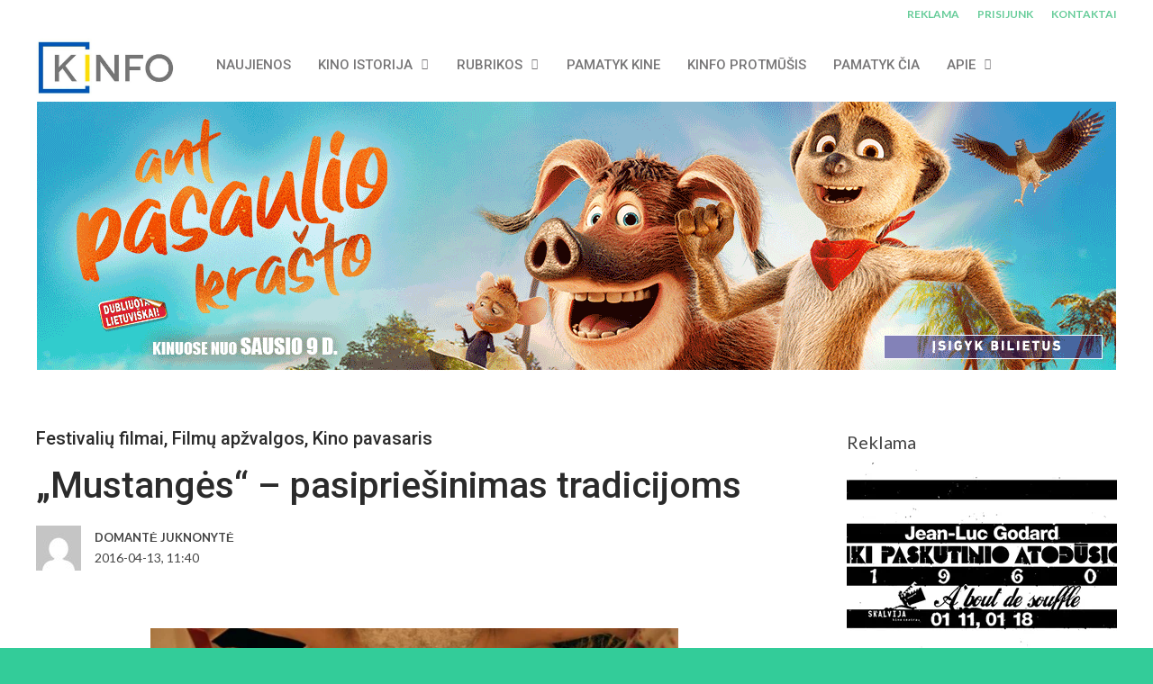

--- FILE ---
content_type: text/html; charset=UTF-8
request_url: https://kinfo.lt/mustanges-pasipriesinimas-tradicijoms/
body_size: 32560
content:
<!DOCTYPE html>
<html lang="lt-LT" prefix="og: https://ogp.me/ns#">

<head>
	<meta charset="UTF-8">
	<meta name="viewport" content="width=device-width, initial-scale=1, maximum-scale=1">
	<meta name="format-detection" content="telephone=no">
	<meta name="theme-color" content="#66cc99">
	<link rel="profile" href="http://gmpg.org/xfn/11">
	<link rel="pingback" href="https://kinfo.lt/xmlrpc.php">
	
<!-- Search Engine Optimization by Rank Math - https://rankmath.com/ -->
<title>„Mustangės“ – pasipriešinimas tradicijoms - KINFO | Kino naujienos</title>
<meta name="description" content="Šiais laikais gausiai kalbama apie moterų emancipaciją ir lyčių lygiavertiškumą. Vakarietiškoje kultūroje tai – savaime suprantamas dalykas, o feminizmas"/>
<meta name="robots" content="follow, index, max-snippet:-1, max-video-preview:-1, max-image-preview:large"/>
<link rel="canonical" href="https://kinfo.lt/mustanges-pasipriesinimas-tradicijoms/" />
<meta property="og:locale" content="lt_LT" />
<meta property="og:type" content="article" />
<meta property="og:title" content="„Mustangės“ – pasipriešinimas tradicijoms - KINFO | Kino naujienos" />
<meta property="og:description" content="Šiais laikais gausiai kalbama apie moterų emancipaciją ir lyčių lygiavertiškumą. Vakarietiškoje kultūroje tai – savaime suprantamas dalykas, o feminizmas" />
<meta property="og:url" content="https://kinfo.lt/mustanges-pasipriesinimas-tradicijoms/" />
<meta property="og:site_name" content="KINFO - kino naujienos" />
<meta property="article:publisher" content="https://www.facebook.com/KINFO.LT" />
<meta property="article:author" content="https://www.facebook.com/domante.juknonyte" />
<meta property="article:tag" content="Deniz Gamze Ergüven" />
<meta property="article:tag" content="filmo apžvalga" />
<meta property="article:tag" content="Kino pavasaris" />
<meta property="article:tag" content="Mustang" />
<meta property="article:tag" content="Mustangės" />
<meta property="article:section" content="Festivalių filmai" />
<meta property="og:updated_time" content="2016-04-13T19:56:55+03:00" />
<meta property="og:image" content="https://kinfo.lt/wp-content/uploads/2016/04/mustang.jpg" />
<meta property="og:image:secure_url" content="https://kinfo.lt/wp-content/uploads/2016/04/mustang.jpg" />
<meta property="og:image:width" content="800" />
<meta property="og:image:height" content="450" />
<meta property="og:image:alt" content="„Mustangės“ – pasipriešinimas tradicijoms" />
<meta property="og:image:type" content="image/jpeg" />
<meta property="article:published_time" content="2016-04-13T11:40:19+03:00" />
<meta property="article:modified_time" content="2016-04-13T19:56:55+03:00" />
<meta name="twitter:card" content="summary_large_image" />
<meta name="twitter:title" content="„Mustangės“ – pasipriešinimas tradicijoms - KINFO | Kino naujienos" />
<meta name="twitter:description" content="Šiais laikais gausiai kalbama apie moterų emancipaciją ir lyčių lygiavertiškumą. Vakarietiškoje kultūroje tai – savaime suprantamas dalykas, o feminizmas" />
<meta name="twitter:image" content="https://kinfo.lt/wp-content/uploads/2016/04/mustang.jpg" />
<meta name="twitter:label1" content="Written by" />
<meta name="twitter:data1" content="Domantė Juknonytė" />
<meta name="twitter:label2" content="Time to read" />
<meta name="twitter:data2" content="2 minutes" />
<script type="application/ld+json" class="rank-math-schema">{"@context":"https://schema.org","@graph":[{"@type":["NewsMediaOrganization","Organization"],"@id":"https://kinfo.lt/#organization","name":"KINFO.LT","url":"https://kinfo.lt","sameAs":["https://www.facebook.com/KINFO.LT","https://www.instagram.com/kinfo.lt/","https://www.linkedin.com/company/kinfo/","https://www.youtube.com/user/kinfolt"]},{"@type":"WebSite","@id":"https://kinfo.lt/#website","url":"https://kinfo.lt","name":"KINFO - kino naujienos","publisher":{"@id":"https://kinfo.lt/#organization"},"inLanguage":"lt-LT"},{"@type":"ImageObject","@id":"https://kinfo.lt/wp-content/uploads/2016/04/mustang.jpg","url":"https://kinfo.lt/wp-content/uploads/2016/04/mustang.jpg","width":"800","height":"450","inLanguage":"lt-LT"},{"@type":"BreadcrumbList","@id":"https://kinfo.lt/mustanges-pasipriesinimas-tradicijoms/#breadcrumb","itemListElement":[{"@type":"ListItem","position":"1","item":{"@id":"https://kinfo.lt","name":"Home"}},{"@type":"ListItem","position":"2","item":{"@id":"https://kinfo.lt/mustanges-pasipriesinimas-tradicijoms/","name":"\u201eMustang\u0117s\u201c \u2013 pasiprie\u0161inimas tradicijoms"}}]},{"@type":"WebPage","@id":"https://kinfo.lt/mustanges-pasipriesinimas-tradicijoms/#webpage","url":"https://kinfo.lt/mustanges-pasipriesinimas-tradicijoms/","name":"\u201eMustang\u0117s\u201c \u2013 pasiprie\u0161inimas tradicijoms - KINFO | Kino naujienos","datePublished":"2016-04-13T11:40:19+03:00","dateModified":"2016-04-13T19:56:55+03:00","isPartOf":{"@id":"https://kinfo.lt/#website"},"primaryImageOfPage":{"@id":"https://kinfo.lt/wp-content/uploads/2016/04/mustang.jpg"},"inLanguage":"lt-LT","breadcrumb":{"@id":"https://kinfo.lt/mustanges-pasipriesinimas-tradicijoms/#breadcrumb"}},{"@type":"Person","@id":"https://kinfo.lt/author/domantej/","name":"Domant\u0117 Juknonyt\u0117","url":"https://kinfo.lt/author/domantej/","image":{"@type":"ImageObject","@id":"https://secure.gravatar.com/avatar/80f9ae62e4da8a22615f075367612816c6ec097b4011f05cc784a948043f0b7c?s=96&amp;d=mm&amp;r=g","url":"https://secure.gravatar.com/avatar/80f9ae62e4da8a22615f075367612816c6ec097b4011f05cc784a948043f0b7c?s=96&amp;d=mm&amp;r=g","caption":"Domant\u0117 Juknonyt\u0117","inLanguage":"lt-LT"},"sameAs":["https://www.facebook.com/domante.juknonyte"],"worksFor":{"@id":"https://kinfo.lt/#organization"}},{"@type":"BlogPosting","headline":"\u201eMustang\u0117s\u201c \u2013 pasiprie\u0161inimas tradicijoms - KINFO | Kino naujienos","datePublished":"2016-04-13T11:40:19+03:00","dateModified":"2016-04-13T19:56:55+03:00","author":{"@id":"https://kinfo.lt/author/domantej/","name":"Domant\u0117 Juknonyt\u0117"},"publisher":{"@id":"https://kinfo.lt/#organization"},"description":"\u0160iais laikais gausiai kalbama apie moter\u0173 emancipacij\u0105 ir ly\u010di\u0173 lygiaverti\u0161kum\u0105. Vakarieti\u0161koje kult\u016broje tai \u2013 savaime suprantamas dalykas, o feminizmas","name":"\u201eMustang\u0117s\u201c \u2013 pasiprie\u0161inimas tradicijoms - KINFO | Kino naujienos","@id":"https://kinfo.lt/mustanges-pasipriesinimas-tradicijoms/#richSnippet","isPartOf":{"@id":"https://kinfo.lt/mustanges-pasipriesinimas-tradicijoms/#webpage"},"image":{"@id":"https://kinfo.lt/wp-content/uploads/2016/04/mustang.jpg"},"inLanguage":"lt-LT","mainEntityOfPage":{"@id":"https://kinfo.lt/mustanges-pasipriesinimas-tradicijoms/#webpage"}}]}</script>
<!-- /Rank Math WordPress SEO plugin -->

<link rel='dns-prefetch' href='//www.googletagmanager.com' />
<link rel='dns-prefetch' href='//stats.wp.com' />
<link rel='dns-prefetch' href='//cdnjs.cloudflare.com' />
<link rel='dns-prefetch' href='//fonts.googleapis.com' />
<link rel="alternate" type="application/rss+xml" title="KINFO | Kino naujienos &raquo; Įrašų RSS srautas" href="https://kinfo.lt/feed/" />
<script type="text/javascript" id="wpp-js" src="https://kinfo.lt/wp-content/plugins/wordpress-popular-posts/assets/js/wpp.js?ver=7.3.6" data-sampling="0" data-sampling-rate="100" data-api-url="https://kinfo.lt/wp-json/wordpress-popular-posts" data-post-id="49037" data-token="5a5c4ef08c" data-lang="0" data-debug="1"></script>
<link rel="alternate" title="oEmbed (JSON)" type="application/json+oembed" href="https://kinfo.lt/wp-json/oembed/1.0/embed?url=https%3A%2F%2Fkinfo.lt%2Fmustanges-pasipriesinimas-tradicijoms%2F" />
<link rel="alternate" title="oEmbed (XML)" type="text/xml+oembed" href="https://kinfo.lt/wp-json/oembed/1.0/embed?url=https%3A%2F%2Fkinfo.lt%2Fmustanges-pasipriesinimas-tradicijoms%2F&#038;format=xml" />
		<!-- This site uses the Google Analytics by MonsterInsights plugin v9.11.1 - Using Analytics tracking - https://www.monsterinsights.com/ -->
							<script src="//www.googletagmanager.com/gtag/js?id=G-F1DC5L35Y0"  data-cfasync="false" data-wpfc-render="false" type="text/javascript" async></script>
			<script data-cfasync="false" data-wpfc-render="false" type="text/javascript">
				var mi_version = '9.11.1';
				var mi_track_user = true;
				var mi_no_track_reason = '';
								var MonsterInsightsDefaultLocations = {"page_location":"https:\/\/kinfo.lt\/mustanges-pasipriesinimas-tradicijoms\/"};
								if ( typeof MonsterInsightsPrivacyGuardFilter === 'function' ) {
					var MonsterInsightsLocations = (typeof MonsterInsightsExcludeQuery === 'object') ? MonsterInsightsPrivacyGuardFilter( MonsterInsightsExcludeQuery ) : MonsterInsightsPrivacyGuardFilter( MonsterInsightsDefaultLocations );
				} else {
					var MonsterInsightsLocations = (typeof MonsterInsightsExcludeQuery === 'object') ? MonsterInsightsExcludeQuery : MonsterInsightsDefaultLocations;
				}

								var disableStrs = [
										'ga-disable-G-F1DC5L35Y0',
									];

				/* Function to detect opted out users */
				function __gtagTrackerIsOptedOut() {
					for (var index = 0; index < disableStrs.length; index++) {
						if (document.cookie.indexOf(disableStrs[index] + '=true') > -1) {
							return true;
						}
					}

					return false;
				}

				/* Disable tracking if the opt-out cookie exists. */
				if (__gtagTrackerIsOptedOut()) {
					for (var index = 0; index < disableStrs.length; index++) {
						window[disableStrs[index]] = true;
					}
				}

				/* Opt-out function */
				function __gtagTrackerOptout() {
					for (var index = 0; index < disableStrs.length; index++) {
						document.cookie = disableStrs[index] + '=true; expires=Thu, 31 Dec 2099 23:59:59 UTC; path=/';
						window[disableStrs[index]] = true;
					}
				}

				if ('undefined' === typeof gaOptout) {
					function gaOptout() {
						__gtagTrackerOptout();
					}
				}
								window.dataLayer = window.dataLayer || [];

				window.MonsterInsightsDualTracker = {
					helpers: {},
					trackers: {},
				};
				if (mi_track_user) {
					function __gtagDataLayer() {
						dataLayer.push(arguments);
					}

					function __gtagTracker(type, name, parameters) {
						if (!parameters) {
							parameters = {};
						}

						if (parameters.send_to) {
							__gtagDataLayer.apply(null, arguments);
							return;
						}

						if (type === 'event') {
														parameters.send_to = monsterinsights_frontend.v4_id;
							var hookName = name;
							if (typeof parameters['event_category'] !== 'undefined') {
								hookName = parameters['event_category'] + ':' + name;
							}

							if (typeof MonsterInsightsDualTracker.trackers[hookName] !== 'undefined') {
								MonsterInsightsDualTracker.trackers[hookName](parameters);
							} else {
								__gtagDataLayer('event', name, parameters);
							}
							
						} else {
							__gtagDataLayer.apply(null, arguments);
						}
					}

					__gtagTracker('js', new Date());
					__gtagTracker('set', {
						'developer_id.dZGIzZG': true,
											});
					if ( MonsterInsightsLocations.page_location ) {
						__gtagTracker('set', MonsterInsightsLocations);
					}
										__gtagTracker('config', 'G-F1DC5L35Y0', {"forceSSL":"true","link_attribution":"true"} );
										window.gtag = __gtagTracker;										(function () {
						/* https://developers.google.com/analytics/devguides/collection/analyticsjs/ */
						/* ga and __gaTracker compatibility shim. */
						var noopfn = function () {
							return null;
						};
						var newtracker = function () {
							return new Tracker();
						};
						var Tracker = function () {
							return null;
						};
						var p = Tracker.prototype;
						p.get = noopfn;
						p.set = noopfn;
						p.send = function () {
							var args = Array.prototype.slice.call(arguments);
							args.unshift('send');
							__gaTracker.apply(null, args);
						};
						var __gaTracker = function () {
							var len = arguments.length;
							if (len === 0) {
								return;
							}
							var f = arguments[len - 1];
							if (typeof f !== 'object' || f === null || typeof f.hitCallback !== 'function') {
								if ('send' === arguments[0]) {
									var hitConverted, hitObject = false, action;
									if ('event' === arguments[1]) {
										if ('undefined' !== typeof arguments[3]) {
											hitObject = {
												'eventAction': arguments[3],
												'eventCategory': arguments[2],
												'eventLabel': arguments[4],
												'value': arguments[5] ? arguments[5] : 1,
											}
										}
									}
									if ('pageview' === arguments[1]) {
										if ('undefined' !== typeof arguments[2]) {
											hitObject = {
												'eventAction': 'page_view',
												'page_path': arguments[2],
											}
										}
									}
									if (typeof arguments[2] === 'object') {
										hitObject = arguments[2];
									}
									if (typeof arguments[5] === 'object') {
										Object.assign(hitObject, arguments[5]);
									}
									if ('undefined' !== typeof arguments[1].hitType) {
										hitObject = arguments[1];
										if ('pageview' === hitObject.hitType) {
											hitObject.eventAction = 'page_view';
										}
									}
									if (hitObject) {
										action = 'timing' === arguments[1].hitType ? 'timing_complete' : hitObject.eventAction;
										hitConverted = mapArgs(hitObject);
										__gtagTracker('event', action, hitConverted);
									}
								}
								return;
							}

							function mapArgs(args) {
								var arg, hit = {};
								var gaMap = {
									'eventCategory': 'event_category',
									'eventAction': 'event_action',
									'eventLabel': 'event_label',
									'eventValue': 'event_value',
									'nonInteraction': 'non_interaction',
									'timingCategory': 'event_category',
									'timingVar': 'name',
									'timingValue': 'value',
									'timingLabel': 'event_label',
									'page': 'page_path',
									'location': 'page_location',
									'title': 'page_title',
									'referrer' : 'page_referrer',
								};
								for (arg in args) {
																		if (!(!args.hasOwnProperty(arg) || !gaMap.hasOwnProperty(arg))) {
										hit[gaMap[arg]] = args[arg];
									} else {
										hit[arg] = args[arg];
									}
								}
								return hit;
							}

							try {
								f.hitCallback();
							} catch (ex) {
							}
						};
						__gaTracker.create = newtracker;
						__gaTracker.getByName = newtracker;
						__gaTracker.getAll = function () {
							return [];
						};
						__gaTracker.remove = noopfn;
						__gaTracker.loaded = true;
						window['__gaTracker'] = __gaTracker;
					})();
									} else {
										console.log("");
					(function () {
						function __gtagTracker() {
							return null;
						}

						window['__gtagTracker'] = __gtagTracker;
						window['gtag'] = __gtagTracker;
					})();
									}
			</script>
							<!-- / Google Analytics by MonsterInsights -->
		<style id='wp-img-auto-sizes-contain-inline-css' type='text/css'>
img:is([sizes=auto i],[sizes^="auto," i]){contain-intrinsic-size:3000px 1500px}
/*# sourceURL=wp-img-auto-sizes-contain-inline-css */
</style>

<style id='wp-emoji-styles-inline-css' type='text/css'>

	img.wp-smiley, img.emoji {
		display: inline !important;
		border: none !important;
		box-shadow: none !important;
		height: 1em !important;
		width: 1em !important;
		margin: 0 0.07em !important;
		vertical-align: -0.1em !important;
		background: none !important;
		padding: 0 !important;
	}
/*# sourceURL=wp-emoji-styles-inline-css */
</style>
<link rel='stylesheet' id='wp-block-library-css' href='https://kinfo.lt/wp-includes/css/dist/block-library/style.min.css?ver=6.9' type='text/css' media='all' />
<style id='global-styles-inline-css' type='text/css'>
:root{--wp--preset--aspect-ratio--square: 1;--wp--preset--aspect-ratio--4-3: 4/3;--wp--preset--aspect-ratio--3-4: 3/4;--wp--preset--aspect-ratio--3-2: 3/2;--wp--preset--aspect-ratio--2-3: 2/3;--wp--preset--aspect-ratio--16-9: 16/9;--wp--preset--aspect-ratio--9-16: 9/16;--wp--preset--color--black: #000000;--wp--preset--color--cyan-bluish-gray: #abb8c3;--wp--preset--color--white: #ffffff;--wp--preset--color--pale-pink: #f78da7;--wp--preset--color--vivid-red: #cf2e2e;--wp--preset--color--luminous-vivid-orange: #ff6900;--wp--preset--color--luminous-vivid-amber: #fcb900;--wp--preset--color--light-green-cyan: #7bdcb5;--wp--preset--color--vivid-green-cyan: #00d084;--wp--preset--color--pale-cyan-blue: #8ed1fc;--wp--preset--color--vivid-cyan-blue: #0693e3;--wp--preset--color--vivid-purple: #9b51e0;--wp--preset--gradient--vivid-cyan-blue-to-vivid-purple: linear-gradient(135deg,rgb(6,147,227) 0%,rgb(155,81,224) 100%);--wp--preset--gradient--light-green-cyan-to-vivid-green-cyan: linear-gradient(135deg,rgb(122,220,180) 0%,rgb(0,208,130) 100%);--wp--preset--gradient--luminous-vivid-amber-to-luminous-vivid-orange: linear-gradient(135deg,rgb(252,185,0) 0%,rgb(255,105,0) 100%);--wp--preset--gradient--luminous-vivid-orange-to-vivid-red: linear-gradient(135deg,rgb(255,105,0) 0%,rgb(207,46,46) 100%);--wp--preset--gradient--very-light-gray-to-cyan-bluish-gray: linear-gradient(135deg,rgb(238,238,238) 0%,rgb(169,184,195) 100%);--wp--preset--gradient--cool-to-warm-spectrum: linear-gradient(135deg,rgb(74,234,220) 0%,rgb(151,120,209) 20%,rgb(207,42,186) 40%,rgb(238,44,130) 60%,rgb(251,105,98) 80%,rgb(254,248,76) 100%);--wp--preset--gradient--blush-light-purple: linear-gradient(135deg,rgb(255,206,236) 0%,rgb(152,150,240) 100%);--wp--preset--gradient--blush-bordeaux: linear-gradient(135deg,rgb(254,205,165) 0%,rgb(254,45,45) 50%,rgb(107,0,62) 100%);--wp--preset--gradient--luminous-dusk: linear-gradient(135deg,rgb(255,203,112) 0%,rgb(199,81,192) 50%,rgb(65,88,208) 100%);--wp--preset--gradient--pale-ocean: linear-gradient(135deg,rgb(255,245,203) 0%,rgb(182,227,212) 50%,rgb(51,167,181) 100%);--wp--preset--gradient--electric-grass: linear-gradient(135deg,rgb(202,248,128) 0%,rgb(113,206,126) 100%);--wp--preset--gradient--midnight: linear-gradient(135deg,rgb(2,3,129) 0%,rgb(40,116,252) 100%);--wp--preset--font-size--small: 13px;--wp--preset--font-size--medium: 20px;--wp--preset--font-size--large: 36px;--wp--preset--font-size--x-large: 42px;--wp--preset--spacing--20: 0.44rem;--wp--preset--spacing--30: 0.67rem;--wp--preset--spacing--40: 1rem;--wp--preset--spacing--50: 1.5rem;--wp--preset--spacing--60: 2.25rem;--wp--preset--spacing--70: 3.38rem;--wp--preset--spacing--80: 5.06rem;--wp--preset--shadow--natural: 6px 6px 9px rgba(0, 0, 0, 0.2);--wp--preset--shadow--deep: 12px 12px 50px rgba(0, 0, 0, 0.4);--wp--preset--shadow--sharp: 6px 6px 0px rgba(0, 0, 0, 0.2);--wp--preset--shadow--outlined: 6px 6px 0px -3px rgb(255, 255, 255), 6px 6px rgb(0, 0, 0);--wp--preset--shadow--crisp: 6px 6px 0px rgb(0, 0, 0);}:where(.is-layout-flex){gap: 0.5em;}:where(.is-layout-grid){gap: 0.5em;}body .is-layout-flex{display: flex;}.is-layout-flex{flex-wrap: wrap;align-items: center;}.is-layout-flex > :is(*, div){margin: 0;}body .is-layout-grid{display: grid;}.is-layout-grid > :is(*, div){margin: 0;}:where(.wp-block-columns.is-layout-flex){gap: 2em;}:where(.wp-block-columns.is-layout-grid){gap: 2em;}:where(.wp-block-post-template.is-layout-flex){gap: 1.25em;}:where(.wp-block-post-template.is-layout-grid){gap: 1.25em;}.has-black-color{color: var(--wp--preset--color--black) !important;}.has-cyan-bluish-gray-color{color: var(--wp--preset--color--cyan-bluish-gray) !important;}.has-white-color{color: var(--wp--preset--color--white) !important;}.has-pale-pink-color{color: var(--wp--preset--color--pale-pink) !important;}.has-vivid-red-color{color: var(--wp--preset--color--vivid-red) !important;}.has-luminous-vivid-orange-color{color: var(--wp--preset--color--luminous-vivid-orange) !important;}.has-luminous-vivid-amber-color{color: var(--wp--preset--color--luminous-vivid-amber) !important;}.has-light-green-cyan-color{color: var(--wp--preset--color--light-green-cyan) !important;}.has-vivid-green-cyan-color{color: var(--wp--preset--color--vivid-green-cyan) !important;}.has-pale-cyan-blue-color{color: var(--wp--preset--color--pale-cyan-blue) !important;}.has-vivid-cyan-blue-color{color: var(--wp--preset--color--vivid-cyan-blue) !important;}.has-vivid-purple-color{color: var(--wp--preset--color--vivid-purple) !important;}.has-black-background-color{background-color: var(--wp--preset--color--black) !important;}.has-cyan-bluish-gray-background-color{background-color: var(--wp--preset--color--cyan-bluish-gray) !important;}.has-white-background-color{background-color: var(--wp--preset--color--white) !important;}.has-pale-pink-background-color{background-color: var(--wp--preset--color--pale-pink) !important;}.has-vivid-red-background-color{background-color: var(--wp--preset--color--vivid-red) !important;}.has-luminous-vivid-orange-background-color{background-color: var(--wp--preset--color--luminous-vivid-orange) !important;}.has-luminous-vivid-amber-background-color{background-color: var(--wp--preset--color--luminous-vivid-amber) !important;}.has-light-green-cyan-background-color{background-color: var(--wp--preset--color--light-green-cyan) !important;}.has-vivid-green-cyan-background-color{background-color: var(--wp--preset--color--vivid-green-cyan) !important;}.has-pale-cyan-blue-background-color{background-color: var(--wp--preset--color--pale-cyan-blue) !important;}.has-vivid-cyan-blue-background-color{background-color: var(--wp--preset--color--vivid-cyan-blue) !important;}.has-vivid-purple-background-color{background-color: var(--wp--preset--color--vivid-purple) !important;}.has-black-border-color{border-color: var(--wp--preset--color--black) !important;}.has-cyan-bluish-gray-border-color{border-color: var(--wp--preset--color--cyan-bluish-gray) !important;}.has-white-border-color{border-color: var(--wp--preset--color--white) !important;}.has-pale-pink-border-color{border-color: var(--wp--preset--color--pale-pink) !important;}.has-vivid-red-border-color{border-color: var(--wp--preset--color--vivid-red) !important;}.has-luminous-vivid-orange-border-color{border-color: var(--wp--preset--color--luminous-vivid-orange) !important;}.has-luminous-vivid-amber-border-color{border-color: var(--wp--preset--color--luminous-vivid-amber) !important;}.has-light-green-cyan-border-color{border-color: var(--wp--preset--color--light-green-cyan) !important;}.has-vivid-green-cyan-border-color{border-color: var(--wp--preset--color--vivid-green-cyan) !important;}.has-pale-cyan-blue-border-color{border-color: var(--wp--preset--color--pale-cyan-blue) !important;}.has-vivid-cyan-blue-border-color{border-color: var(--wp--preset--color--vivid-cyan-blue) !important;}.has-vivid-purple-border-color{border-color: var(--wp--preset--color--vivid-purple) !important;}.has-vivid-cyan-blue-to-vivid-purple-gradient-background{background: var(--wp--preset--gradient--vivid-cyan-blue-to-vivid-purple) !important;}.has-light-green-cyan-to-vivid-green-cyan-gradient-background{background: var(--wp--preset--gradient--light-green-cyan-to-vivid-green-cyan) !important;}.has-luminous-vivid-amber-to-luminous-vivid-orange-gradient-background{background: var(--wp--preset--gradient--luminous-vivid-amber-to-luminous-vivid-orange) !important;}.has-luminous-vivid-orange-to-vivid-red-gradient-background{background: var(--wp--preset--gradient--luminous-vivid-orange-to-vivid-red) !important;}.has-very-light-gray-to-cyan-bluish-gray-gradient-background{background: var(--wp--preset--gradient--very-light-gray-to-cyan-bluish-gray) !important;}.has-cool-to-warm-spectrum-gradient-background{background: var(--wp--preset--gradient--cool-to-warm-spectrum) !important;}.has-blush-light-purple-gradient-background{background: var(--wp--preset--gradient--blush-light-purple) !important;}.has-blush-bordeaux-gradient-background{background: var(--wp--preset--gradient--blush-bordeaux) !important;}.has-luminous-dusk-gradient-background{background: var(--wp--preset--gradient--luminous-dusk) !important;}.has-pale-ocean-gradient-background{background: var(--wp--preset--gradient--pale-ocean) !important;}.has-electric-grass-gradient-background{background: var(--wp--preset--gradient--electric-grass) !important;}.has-midnight-gradient-background{background: var(--wp--preset--gradient--midnight) !important;}.has-small-font-size{font-size: var(--wp--preset--font-size--small) !important;}.has-medium-font-size{font-size: var(--wp--preset--font-size--medium) !important;}.has-large-font-size{font-size: var(--wp--preset--font-size--large) !important;}.has-x-large-font-size{font-size: var(--wp--preset--font-size--x-large) !important;}
/*# sourceURL=global-styles-inline-css */
</style>

<style id='classic-theme-styles-inline-css' type='text/css'>
/*! This file is auto-generated */
.wp-block-button__link{color:#fff;background-color:#32373c;border-radius:9999px;box-shadow:none;text-decoration:none;padding:calc(.667em + 2px) calc(1.333em + 2px);font-size:1.125em}.wp-block-file__button{background:#32373c;color:#fff;text-decoration:none}
/*# sourceURL=/wp-includes/css/classic-themes.min.css */
</style>
<link rel='stylesheet' id='lbwps-styles-photoswipe5-main-css' href='https://kinfo.lt/wp-content/plugins/lightbox-photoswipe/assets/ps5/styles/main.css?ver=5.8.1' type='text/css' media='all' />
<link rel='stylesheet' id='sumup-checkout-css' href='https://kinfo.lt/wp-content/plugins/sumup-payment-gateway-for-woocommerce/assets/css/checkout/modal.min.css?ver=2.7.7' type='text/css' media='all' />
<style id='woocommerce-inline-inline-css' type='text/css'>
.woocommerce form .form-row .required { visibility: hidden; }
/*# sourceURL=woocommerce-inline-inline-css */
</style>
<link rel='stylesheet' id='js_composer_front-css' href='https://kinfo.lt/wp-content/plugins/js_composer/assets/css/js_composer.min.css?ver=8.7.2' type='text/css' media='all' />
<link rel='stylesheet' id='core-extend-css' href='https://kinfo.lt/wp-content/plugins/core-extend/assets/css/core-extend.css?ver=6.9' type='text/css' media='all' />
<link rel='stylesheet' id='select2css-css' href='//cdnjs.cloudflare.com/ajax/libs/select2/4.0.7/css/select2.css?ver=1.0' type='text/css' media='all' />
<link rel='stylesheet' id='wordpress-popular-posts-css-css' href='https://kinfo.lt/wp-content/plugins/wordpress-popular-posts/assets/css/wpp.css?ver=7.3.6' type='text/css' media='all' />
<link rel='stylesheet' id='mnky_woocommerce-css' href='https://kinfo.lt/wp-content/themes/bitz/inc/woocommerce/woocommerce.css?ver=1' type='text/css' media='all' />
<link rel='stylesheet' id='mnky_main-css' href='https://kinfo.lt/wp-content/themes/bitz/style.css?ver=6.9' type='text/css' media='all' />
<style id='mnky_main-inline-css' type='text/css'>
		input[type='submit'], button, #wp-calendar #today, .pricing-box .plan-badge, .scrollToTop, .mm-header, .widget-area .widget .tagcloud a:hover, .page-links span, .page-links a:hover span, .pagination span.current, .pagination a:hover, blockquote.box-left, blockquote.box-right, blockquote.callout, #navigation-wrapper, #navigation-container, #navigation-inner, .article-labels span, .rating-bar-value, #site-navigation ul li.megamenu ul li.menu-label a, #mobile-site-navigation .mobile-menu-header{background-color:#66cc99;}	::selection{background-color:#66cc99;}::-moz-selection{background-color:#66cc99;}#secondary-navigation-wrapper{background-color:rgba(102,204,153,0.98);}.header-search .searchform-wrapper {background-color:rgba(102,204,153,0.9);}		.themecolor_txt, a, a:hover, span.required,  blockquote.center p, #comments .comment-reply-link:hover,#comments .comment-meta a:hover, .vc_toggle_default .vc_toggle_title .vc_toggle_icon:after, .entry-header .entry-meta a:hover, #comments p.comment-notes:before, p.logged-in-as:before, p.must-log-in:before, .sticky .post-preview:after, .separator_w_icon i, .format-chat p:nth-child(odd):before,.author .author-info a, #comments .comment-navigation a:hover, .pagination a.next:hover, .pagination a.prev:hover, .footer-sidebar a:hover, .footer-sidebar .widget_nav_menu ul li.current-menu-item a:hover, .team_member_position, .heading_wrapper .heading_subtitle:after, .testimonials-slider .flex-control-paging li a.flex-active:after, .wpb_tour .wpb_tabs_nav li.ui-tabs-active a, .wpb_tour .wpb_tabs_nav li a:hover, .wpb_accordion .wpb_accordion_wrapper .wpb_accordion_header a:hover, .wpb_accordion .wpb_accordion_wrapper .wpb_accordion_header.ui-accordion-header-active a, #site-navigation .mnky-menu-posts .menu-post-container a:hover h6, .mnky-related-posts .related-post-container a:hover h6, .mnky-posts .mp-title a:hover, .mp-author a:hover, .entry-meta-blog .meta-author:hover, .archive-layout .entry-category a:hover, .mp-category a:hover, .rating_aspect_value .rating-value, .rating_summary_value, #mobile-site-navigation ul > li > a:hover, .woocommerce-MyAccount-navigation ul li.is-active a {color:#66cc99;}					input[type='submit'], #comments .comment-reply-link:hover, input:focus,textarea:focus, blockquote.border p, blockquote.bold:after, .rating-bar-value:after, .woocommerce-MyAccount-navigation ul li.is-active {border-color:#66cc99;} 				.woocommerce div.product span.price,.woocommerce div.product p.price,.woocommerce #content div.product span.price,.woocommerce #content div.product p.price,.woocommerce-page div.product span.price,.woocommerce-page div.product p.price,.woocommerce-page #content div.product span.price,.woocommerce-page #content div.product p.price, .woocommerce ul.products li.product .price,.woocommerce-page ul.products li.product .price, #site-utility .header_cart_widget .woocommerce a:hover, a:hover, .woocommerce ul li.product-category:hover h3,.woocommerce ul li.product-category:hover h3 mark {color:#66cc99;}							.woocommerce a.button, .woocommerce .page-sidebar a.button, .woocommerce button.button,.woocommerce input.button,.woocommerce #respond input#submit,.woocommerce #content input.button,.woocommerce-page a.button,.woocommerce-page button.button,.woocommerce-page input.button,.woocommerce-page #respond input#submit,.woocommerce-page #content input.button, .woocommerce a.button.alt,.woocommerce button.button.alt,.woocommerce input.button.alt,.woocommerce #respond input#submit.alt,.woocommerce #content input.button.alt,.woocommerce-page a.button.alt,.woocommerce-page button.button.alt,.woocommerce-page input.button.alt,.woocommerce-page #respond input#submit.alt,.woocommerce-page #content input.button.alt, .woocommerce .widget_price_filter .ui-slider .ui-slider-handle,.woocommerce-page .widget_price_filter .ui-slider .ui-slider-handle, .woocommerce a.added_to_cart,.woocommerce-page a.added_to_cart, .woocommerce .widget_layered_nav ul li.chosen a, .woocommerce-page .widget_layered_nav ul li.chosen a {background-color:#66cc99;}							.woocommerce nav.woocommerce-pagination ul li span.current,.woocommerce nav.woocommerce-pagination ul li a:hover,.woocommerce nav.woocommerce-pagination ul li a:focus,.woocommerce #content nav.woocommerce-pagination ul li span.current,.woocommerce #content nav.woocommerce-pagination ul li a:hover,.woocommerce #content nav.woocommerce-pagination ul li a:focus,.woocommerce-page nav.woocommerce-pagination ul li span.current,.woocommerce-page nav.woocommerce-pagination ul li a:hover,.woocommerce-page nav.woocommerce-pagination ul li a:focus,.woocommerce-page #content nav.woocommerce-pagination ul li span.current,.woocommerce-page #content nav.woocommerce-pagination ul li a:hover,.woocommerce-page #content nav.woocommerce-pagination ul li a:focus {background-color:#66cc99;}							.woocommerce .widget_layered_nav ul li.chosen a, .woocommerce-page .widget_layered_nav ul li.chosen a			{border-color:#66cc99;}				#site-utility .header_cart_widget .woocommerce a {color:#777777}#site-utility .header_cart_widget .woocommerce .total {color:#2b2b2b}.woocommerce a.button:hover,.woocommerce button.button:hover,.woocommerce input.button:hover,.woocommerce #respond input#submit:hover,.woocommerce #content input.button:hover,.woocommerce-page a.button:hover,.woocommerce-page button.button:hover,.woocommerce-page input.button:hover,.woocommerce-page #respond input#submit:hover,.woocommerce-page #content input.button:hover, .woocommerce a.button.alt:hover,.woocommerce button.button.alt:hover,.woocommerce input.button.alt:hover,.woocommerce #respond input#submit.alt:hover,.woocommerce #content input.button.alt:hover,.woocommerce-page a.button.alt:hover,.woocommerce-page button.button.alt:hover,.woocommerce-page input.button.alt:hover,.woocommerce-page #respond input#submit.alt:hover,.woocommerce-page #content input.button.alt:hover {background-color:#2b2b2b}.woocommerce a.button,.woocommerce button.button,.woocommerce input.button,.woocommerce #respond input#submit,.woocommerce #content input.button,.woocommerce-page a.button,.woocommerce-page button.button,.woocommerce-page input.button,.woocommerce-page #respond input#submit,.woocommerce-page #content input.button, .woocommerce a.button.alt,.woocommerce button.button.alt,.woocommerce input.button.alt,.woocommerce #respond input#submit.alt,.woocommerce #content input.button.alt,.woocommerce-page a.button.alt,.woocommerce-page button.button.alt,.woocommerce-page input.button.alt,.woocommerce-page #respond input#submit.alt,.woocommerce-page #content input.button.alt {color:#ffffff}#main, #site-header #header-container, #top-bar, #mobile-site-header, #container, .inner, li.megamenu-tabs .submenu-content, #navigation-inner, .page-header h1, .page-header p, .header-search .search-input, #wrapper .author {max-width:1200px; }#site-navigation ul li.megamenu > ul, #site-navigation ul li.megamenu-tabs > ul.sub-menu {width:1200px; left: calc(50% - 600px);}@media only screen and (max-width : 1200px){ #site-navigation ul li.megamenu > ul, #site-navigation ul li.megamenu-tabs > ul.sub-menu {width:100%; left:0px;} }#top-bar-wrapper{background:#ffffff}#top-bar-wrapper, #top-bar-wrapper a, #top-bar ul li ul li a:after{color:#66cc99}#top-bar-wrapper a:hover{color:#adadad}#navigation-wrapper, #navigation-container, #navigation-inner, #menu-sidebar{height:80px;}#site-navigation ul li a, #site-utility .search_button, #menu-sidebar .widget-container, .secondary-menu-toggle, .secondary-menu-toggle i, #site-utility .header_cart_link{line-height:80px;}.header-style-2 #site-logo img, .header-style-6 #site-logo img{max-height:80px;}#navigation-wrapper, #navigation-container, #navigation-inner{background-color:#ffffff;}#secondary-navigation-wrapper{background-color:rgba(255,255,255,0.98);}.header-search .searchform-wrapper {background-color:rgba(255,255,255,0.9);}#site-navigation ul li a {font-size:15px}#site-navigation ul li a, #site-utility .search_button, #site-navigation .header_cart_button, .toggle-mobile-menu i, #site-utility .header_cart_link i, .secondary-menu-toggle, #secondary-menu-sidebar .widget-title, #secondary-menu-sidebar ul li, #secondary-menu-sidebar ul ul li a, #secondary-menu-sidebar ul ul li a, .secondary-navigation-close, #secondary-navigation a, .header-search .search-input {color:#777677}#secondary-menu-sidebar .secondary-menu-widget-area {border-color:#777677}#site-navigation ul li a:hover, #site-utility .search_button:hover, #site-navigation .header_cart_button:hover {color:#33cc99}#site-navigation ul li ul li a {font-size:15px}#site-navigation ul li ul li a:hover, #site-navigation ul li ul li.current-menu-item > a,.single-post #site-navigation ul li ul li.current_page_parent > a, #site-navigation ul li ul li.current-menu-ancestor > a {background-color:#f7f7f7}#site-navigation ul li ul li a, #site-navigation ul li ul li a:hover {color:#777777}#site-navigation ul li ul li a:hover {color:#777777}#site-navigation ul li.megamenu ul li ul li a:hover, #site-navigation ul li.megamenu ul li.current-menu-item > a, #site-navigation ul li.megamenu-tabs .submenu-content .tabs-nav li:hover > a, #site-navigation ul li.megamenu-tabs .submenu-content .tabs-nav li.nav-active a  {color:#66cc99;}#site-navigation ul li.megamenu > ul > li > a, #site-navigation ul li.megamenu > ul > li > a:hover{color:#444444 !important}#site-logo {margin-top:10px}#site-logo img.retina-logo{width:155px; height:59px;}#mobile-site-header #site-logo img.retina-logo{width:; height:;}input[type='submit']:hover, button:hover {background-color:#2b2b2b}input[type='submit'], button, input[type='submit']:active, button:active {color:#ffffff}.entry-header .entry-meta, .entry-header .entry-meta a {color:#444444}.page-sidebar .widget{color:#454545}.views-low{color:#c4c4c4}.views-mid{color:#dd9933}.views-hot{color:#CB0404}body{background-color:#33cc99}body{color:#333333; font-size:20px}#content h4.wpb_toggle, .mp-author a, .entry-meta-blog .meta-author {color:#333333;}h1, h2, h3, h4, h5, h6{font-family: "Roboto";font-weight:500;}.single-post .entry-content{font-family: "helvetica";font-weight:500;}.single .entry-content{font-size:18px}.widget .widget-title{font-family: "helvetica";font-weight:500;}h1{font-size:50px}h2{font-size:24px}h3{font-size:20px}h4{font-size:18px}h5{font-size:20px}h6{font-size:13px}h1, h2, h3, h4, h5, h6, h1 a, h2 a, h3 a, h4 a, h5 a, h6 a {color:#2b2b2b}.secondary-menu-toggle, #menu-sidebar {display:none;}//#site-navigation {float:right;}
/*# sourceURL=mnky_main-inline-css */
</style>
<link rel='stylesheet' id='mnky_post-icons-css' href='https://kinfo.lt/wp-content/themes/bitz/css/post-icons.css?ver=1' type='text/css' media='all' />
<link rel='stylesheet' id='mnky_google-font-lato-css' href='https://fonts.googleapis.com/css?family=Lato:400,300,700,900' type='text/css' media='all' />
<link rel='stylesheet' id='mnky_google-font-roboto-css' href='https://fonts.googleapis.com/css?family=Roboto:400,300,500,700,900' type='text/css' media='all' />
<link rel='stylesheet' id='meks-social-widget-css' href='https://kinfo.lt/wp-content/plugins/meks-smart-social-widget/css/style.css?ver=1.6.5' type='text/css' media='all' />
<link rel='stylesheet' id='cwginstock_frontend_css-css' href='https://kinfo.lt/wp-content/plugins/back-in-stock-notifier-for-woocommerce/assets/css/frontend.min.css?ver=6.2.4' type='text/css' media='' />
<link rel='stylesheet' id='cwginstock_bootstrap-css' href='https://kinfo.lt/wp-content/plugins/back-in-stock-notifier-for-woocommerce/assets/css/bootstrap.min.css?ver=6.2.4' type='text/css' media='' />
<script type="text/javascript" id="append_link-js-extra">
/* <![CDATA[ */
var append_link = {"read_more":"Skaitykite pla\u010diau: %link%","prepend_break":"1","use_title":"false","add_site_name":"true","site_name":"KINFO | Kino naujienos","site_url":"https://kinfo.lt","always_link_site":"false"};
//# sourceURL=append_link-js-extra
/* ]]> */
</script>
<script type="text/javascript" src="https://kinfo.lt/wp-content/plugins/append-link-on-copy/js/append_link.js?ver=6.9" id="append_link-js"></script>
<script type="text/javascript" src="https://kinfo.lt/wp-content/plugins/google-analytics-for-wordpress/assets/js/frontend-gtag.js?ver=9.11.1" id="monsterinsights-frontend-script-js" async="async" data-wp-strategy="async"></script>
<script data-cfasync="false" data-wpfc-render="false" type="text/javascript" id='monsterinsights-frontend-script-js-extra'>/* <![CDATA[ */
var monsterinsights_frontend = {"js_events_tracking":"true","download_extensions":"doc,pdf,ppt,zip,xls,docx,pptx,xlsx","inbound_paths":"[{\"path\":\"\\\/go\\\/\",\"label\":\"affiliate\"},{\"path\":\"\\\/recommend\\\/\",\"label\":\"affiliate\"}]","home_url":"https:\/\/kinfo.lt","hash_tracking":"false","v4_id":"G-F1DC5L35Y0"};/* ]]> */
</script>
<script type="text/javascript" src="https://kinfo.lt/wp-includes/js/jquery/jquery.min.js?ver=3.7.1" id="jquery-core-js"></script>
<script type="text/javascript" src="https://kinfo.lt/wp-includes/js/jquery/jquery-migrate.min.js?ver=3.4.1" id="jquery-migrate-js"></script>
<script type="text/javascript" src="https://kinfo.lt/wp-content/plugins/woocommerce/assets/js/jquery-blockui/jquery.blockUI.min.js?ver=2.7.0-wc.10.4.3" id="wc-jquery-blockui-js" data-wp-strategy="defer"></script>
<script type="text/javascript" id="wc-add-to-cart-js-extra">
/* <![CDATA[ */
var wc_add_to_cart_params = {"ajax_url":"/wp-admin/admin-ajax.php","wc_ajax_url":"/?wc-ajax=%%endpoint%%","i18n_view_cart":"Krep\u0161elis","cart_url":"https://kinfo.lt/krepselis/","is_cart":"","cart_redirect_after_add":"yes"};
//# sourceURL=wc-add-to-cart-js-extra
/* ]]> */
</script>
<script type="text/javascript" src="https://kinfo.lt/wp-content/plugins/woocommerce/assets/js/frontend/add-to-cart.min.js?ver=10.4.3" id="wc-add-to-cart-js" data-wp-strategy="defer"></script>
<script type="text/javascript" src="https://kinfo.lt/wp-content/plugins/woocommerce/assets/js/js-cookie/js.cookie.min.js?ver=2.1.4-wc.10.4.3" id="wc-js-cookie-js" defer="defer" data-wp-strategy="defer"></script>
<script type="text/javascript" id="woocommerce-js-extra">
/* <![CDATA[ */
var woocommerce_params = {"ajax_url":"/wp-admin/admin-ajax.php","wc_ajax_url":"/?wc-ajax=%%endpoint%%","i18n_password_show":"Rodyti slapta\u017eod\u012f","i18n_password_hide":"Sl\u0117pti slapta\u017eod\u012f"};
//# sourceURL=woocommerce-js-extra
/* ]]> */
</script>
<script type="text/javascript" src="https://kinfo.lt/wp-content/plugins/woocommerce/assets/js/frontend/woocommerce.min.js?ver=10.4.3" id="woocommerce-js" defer="defer" data-wp-strategy="defer"></script>
<script type="text/javascript" src="https://kinfo.lt/wp-content/plugins/js_composer/assets/js/vendors/woocommerce-add-to-cart.js?ver=8.7.2" id="vc_woocommerce-add-to-cart-js-js"></script>
<script type="text/javascript" src="https://kinfo.lt/wp-content/plugins/woocommerce/assets/js/select2/select2.full.min.js?ver=4.0.3-wc.10.4.3" id="wc-select2-js" defer="defer" data-wp-strategy="defer"></script>
<script type="text/javascript" id="WCPAY_ASSETS-js-extra">
/* <![CDATA[ */
var wcpayAssets = {"url":"https://kinfo.lt/wp-content/plugins/woocommerce-payments/dist/"};
//# sourceURL=WCPAY_ASSETS-js-extra
/* ]]> */
</script>

<!-- Google tag (gtag.js) snippet added by Site Kit -->
<!-- Google Analytics snippet added by Site Kit -->
<script type="text/javascript" src="https://www.googletagmanager.com/gtag/js?id=G-62FNGQJD3L" id="google_gtagjs-js" async></script>
<script type="text/javascript" id="google_gtagjs-js-after">
/* <![CDATA[ */
window.dataLayer = window.dataLayer || [];function gtag(){dataLayer.push(arguments);}
gtag("set","linker",{"domains":["kinfo.lt"]});
gtag("js", new Date());
gtag("set", "developer_id.dZTNiMT", true);
gtag("config", "G-62FNGQJD3L");
//# sourceURL=google_gtagjs-js-after
/* ]]> */
</script>
<script></script><link rel="https://api.w.org/" href="https://kinfo.lt/wp-json/" /><link rel="alternate" title="JSON" type="application/json" href="https://kinfo.lt/wp-json/wp/v2/posts/49037" /><link rel="EditURI" type="application/rsd+xml" title="RSD" href="https://kinfo.lt/xmlrpc.php?rsd" />
<meta name="generator" content="WordPress 6.9" />
<link rel='shortlink' href='https://kinfo.lt/?p=49037' />

<!-- This site is using AdRotate Professional v5.26.1 to display their advertisements - https://ajdg.solutions/ -->
<!-- AdRotate CSS -->
<style type="text/css" media="screen">
	.g { margin:0px; padding:0px; overflow:hidden; line-height:1; zoom:1; }
	.g img { height:auto; }
	.g-col { position:relative; float:left; }
	.g-col:first-child { margin-left: 0; }
	.g-col:last-child { margin-right: 0; }
	.g-wall { display:block; position:fixed; left:0; top:0; width:100%; height:100%; z-index:-1; }
	.woocommerce-page .g, .bbpress-wrapper .g { margin: 20px auto; clear:both; }
	.g-1 { margin:1px 1px 1px 1px; }
	.g-2 {  margin: 0 auto; }
	.g-3 { margin:1px 1px 1px 1px; }
	.g-8 { margin:0px 0px 0px 0px; float:left; clear:left; }
	.g-13 {  margin: 0 auto; }
	.g-16 { margin:10px 10px 10px 10px; float:left; clear:left; }
	@media only screen and (max-width: 480px) {
		.g-col, .g-dyn, .g-single { width:100%; margin-left:0; margin-right:0; }
		.woocommerce-page .g, .bbpress-wrapper .g { margin: 10px auto; }
	}
.ajdg_bnnrwidgets, .ajdg_grpwidgets { overflow:hidden; padding:0; }
.nwvtufievo, .dqacexhiec { overflow:hidden; padding:0; }
</style>
<!-- /AdRotate CSS -->

<meta property="fb:app_id" content="2241586132641831"/>		<meta property="fb:pages" content="359774864036594" />
					<meta property="ia:markup_url" content="https://kinfo.lt/mustanges-pasipriesinimas-tradicijoms/?ia_markup=1" />
			<meta name="generator" content="Site Kit by Google 1.168.0" />          <style>
          .has-post-thumbnail img.wp-post-image, 
          .attachment-twentyseventeen-featured-image.wp-post-image { display: none !important; }          
          </style>	<style>img#wpstats{display:none}</style>
		            <style id="wpp-loading-animation-styles">@-webkit-keyframes bgslide{from{background-position-x:0}to{background-position-x:-200%}}@keyframes bgslide{from{background-position-x:0}to{background-position-x:-200%}}.wpp-widget-block-placeholder,.wpp-shortcode-placeholder{margin:0 auto;width:60px;height:3px;background:#dd3737;background:linear-gradient(90deg,#dd3737 0%,#571313 10%,#dd3737 100%);background-size:200% auto;border-radius:3px;-webkit-animation:bgslide 1s infinite linear;animation:bgslide 1s infinite linear}</style>
            	<noscript><style>.woocommerce-product-gallery{ opacity: 1 !important; }</style></noscript>
	<meta name="google-site-verification" content="tSNxL2czY3887cyS8ZEJvwWJWC-6eLCliWoYQjEs5z4"><meta name="generator" content="Powered by WPBakery Page Builder - drag and drop page builder for WordPress."/>
<link rel="icon" href="https://kinfo.lt/wp-content/uploads/2015/09/Kinfo_slide-icon-70x70.png" sizes="32x32" />
<link rel="icon" href="https://kinfo.lt/wp-content/uploads/2015/09/Kinfo_slide-icon-195x155.png" sizes="192x192" />
<link rel="apple-touch-icon" href="https://kinfo.lt/wp-content/uploads/2015/09/Kinfo_slide-icon-195x155.png" />
<meta name="msapplication-TileImage" content="https://kinfo.lt/wp-content/uploads/2015/09/Kinfo_slide-icon.png" />
		<style type="text/css" id="wp-custom-css">
			.mp-layout-5 .mp-container .mp-title { font-size: 19px; }
.mp-layout-6 .mp-container .mp-title { font-size: 17px; }
.product_title { font-size: 30px; }		</style>
		<noscript><style> .wpb_animate_when_almost_visible { opacity: 1; }</style></noscript>	<meta property="fb:pages" content="359774864036594" />
<link rel='stylesheet' id='dashicons-css' href='https://kinfo.lt/wp-includes/css/dashicons.min.css?ver=6.9' type='text/css' media='all' />
<link rel='stylesheet' id='thickbox-css' href='https://kinfo.lt/wp-includes/js/thickbox/thickbox.css?ver=6.9' type='text/css' media='all' />
<link rel='stylesheet' id='wc-blocks-style-css' href='https://kinfo.lt/wp-content/plugins/woocommerce/assets/client/blocks/wc-blocks.css?ver=wc-10.4.3' type='text/css' media='all' />
<link rel='stylesheet' id='monsterinsights-editor-frontend-style-css' href='https://kinfo.lt/wp-content/plugins/google-analytics-for-wordpress/assets/css/frontend.min.css?ver=9.11.1' type='text/css' media='all' />
<style id='monsterinsights-editor-frontend-style-inline-css' type='text/css'>
.monsterinsights-inline-popular-posts.monsterinsights-popular-posts-styled.monsterinsights-inline-popular-posts-beta .monsterinsights-inline-popular-posts-label {}
/*# sourceURL=monsterinsights-editor-frontend-style-inline-css */
</style>
</head>
	
	
<body class="wp-singular post-template-default single single-post postid-49037 single-format-standard wp-theme-bitz sticky-sidebar theme-bitz woocommerce-no-js wpb-js-composer js-comp-ver-8.7.2 vc_responsive" id="site-body" itemscope itemtype="http://schema.org/WebPage">
	<div id="wrapper">
		


	<div id="top-bar-wrapper" class="clearfix">
		<div id="top-bar" itemscope itemtype="http://schema.org/WPSideBar">
		
				
			
							<div id="topright-widget-area" class="clearfix">
					<ul>
						<li id="nav_menu-3" class="widget-container widget_nav_menu"><div class="menu-meniu-virsuje-desktop-container"><ul id="menu-meniu-virsuje-desktop" class="menu"><li id="menu-item-85384" class="menu-item menu-item-type-post_type menu-item-object-page menu-item-85384"><a href="https://kinfo.lt/reklama/" title="Reklama KINFO portale">REKLAMA</a></li>
<li id="menu-item-85386" class="menu-item menu-item-type-post_type menu-item-object-page menu-item-85386"><a href="https://kinfo.lt/prisijunk/">PRISIJUNK</a></li>
<li id="menu-item-85383" class="menu-item menu-item-type-post_type menu-item-object-page menu-item-85383"><a href="https://kinfo.lt/kontaktai/">KONTAKTAI</a></li>
</ul></div></li>					</ul>
				</div>
				

		</div>
	</div>
	
	
		
			


	
<header id="mobile-site-header" class="mobile-header">
<div id="mobile-site-logo">
<a href="https://kinfo.lt/">
				<img src="https://kinfo.lt/wp-content/uploads/2016/12/KINFO-logo-blue-yellow-e1678801066882.jpg" width="" height="" alt="KINFO | Kino naujienos" class="default-logo" />
				<img src="https://kinfo.lt/wp-content/uploads/2016/12/KINFO-logo-blue-yellow-e1678801066882.jpg" width="" height="" alt="KINFO | Kino naujienos" class="retina-logo" />
			</a></div>		
<a href="#mobile-site-navigation" class="toggle-mobile-menu"><i class="fa fa-bars"></i></a>	
</header>	
	


	<header id="site-header" class="header-style-2" itemscope itemtype="http://schema.org/WPHeader">
		<div id="navigation-wrapper" class="header-style-2">
			<div id="navigation-container">
				<div id="navigation-inner" class="clearfix">
					<div id="site-logo">
						<a href="https://kinfo.lt/">
				<img src="https://kinfo.lt/wp-content/uploads/2016/12/KINFO-logo-blue-yellow-e1678800881869.jpg" width="155" height="59" alt="KINFO | Kino naujienos" class="default-logo" />
				<img src="https://kinfo.lt/wp-content/uploads/2016/12/KINFO-logo-blue-yellow-e1678800881869.jpg" width="155" height="59" alt="KINFO | Kino naujienos" class="retina-logo" />
			</a>					</div>						
					
											<div class="secondary-menu-toggle">
							<i class="fa fa-bars"></i>
						</div>
					
					<nav id="site-navigation" itemscope itemtype="http://schema.org/SiteNavigationElement">
						<div class="menu-container"><ul id="menu-naujas-1" class="menu"><li id="menu-item-96687" class="menu-item menu-item-type-taxonomy menu-item-object-category menu-item-96687"><a href="https://kinfo.lt/rubrika/naujienos/">NAUJIENOS</a></li>
<li id="menu-item-96689" class="menu-item menu-item-type-taxonomy menu-item-object-category menu-item-has-children menu-item-96689"><a href="https://kinfo.lt/rubrika/kinfo/aktyvus-kinfo/kino-istorija/">Kino istorija</a>
<ul class="sub-menu">
	<li id="menu-item-96697" class="menu-item menu-item-type-taxonomy menu-item-object-category menu-item-96697"><a href="https://kinfo.lt/rubrika/kinfo/aktyvus-kinfo/kino-istorija/lietuviai-pasaulio-ekranuose/">Lietuviai pasaulio ekranuose</a></li>
	<li id="menu-item-96696" class="menu-item menu-item-type-taxonomy menu-item-object-category menu-item-96696"><a href="https://kinfo.lt/rubrika/kinfo/aktyvus-kinfo/kino-istorija/kinas-tarpukario-lietuvoje/">Kinas tarpukario Lietuvoje</a></li>
	<li id="menu-item-96695" class="menu-item menu-item-type-taxonomy menu-item-object-category menu-item-96695"><a href="https://kinfo.lt/rubrika/kinfo/aktyvus-kinfo/kino-istorija/kinas-antrojo-pasaulinio-karo-metu-lietuvoje/">Kinas Antrojo pasaulinio karo metų Lietuvoje</a></li>
	<li id="menu-item-96699" class="menu-item menu-item-type-taxonomy menu-item-object-category menu-item-96699"><a href="https://kinfo.lt/rubrika/kinfo/archyvas/propaganda-kine/">Propaganda kine</a></li>
	<li id="menu-item-96701" class="menu-item menu-item-type-taxonomy menu-item-object-category menu-item-96701"><a href="https://kinfo.lt/rubrika/kinfo/aktyvus-kinfo/kino-istorija/paranoja-ir-konspiracija-kine/">Paranoja ir konspiracija kine</a></li>
	<li id="menu-item-96694" class="menu-item menu-item-type-custom menu-item-object-custom menu-item-96694"><a href="https://studijamegejas.lt/">Kino studija „Mėgėjas“</a></li>
</ul>
</li>
<li id="menu-item-96700" class="menu-item menu-item-type-taxonomy menu-item-object-category menu-item-has-children menu-item-96700"><a href="https://kinfo.lt/rubrika/kinfo/archyvas/rubrikos/">Rubrikos</a>
<ul class="sub-menu">
	<li id="menu-item-96702" class="menu-item menu-item-type-taxonomy menu-item-object-category menu-item-96702"><a href="https://kinfo.lt/rubrika/kinfo/aktyvus-kinfo/pokalbiai/">Pokalbiai</a></li>
	<li id="menu-item-96703" class="menu-item menu-item-type-taxonomy menu-item-object-category menu-item-96703"><a href="https://kinfo.lt/rubrika/kinfo/aktyvus-kinfo/renginiai/">Reportažai</a></li>
	<li id="menu-item-96685" class="menu-item menu-item-type-taxonomy menu-item-object-category menu-item-96685"><a href="https://kinfo.lt/rubrika/filmai-online/">Filmai online</a></li>
<li class="tab-content menu-item-96685 clearfix">Čia rasite filmus, kuriuos galima žiūrėti online, t.y tiesiogiai internetu. Nuostabieji lūzeriai. Kita planeta Stebuklas Filmai ir serialai internetu legaliai. Ieškome optimaliausio varianto</li>	<li id="menu-item-96704" class="menu-item menu-item-type-taxonomy menu-item-object-category menu-item-96704"><a href="https://kinfo.lt/rubrika/kinfo/archyvas/rubrikos/topai/">Topai</a></li>
<li class="tab-content menu-item-96704 clearfix">Geriausi filmai: siaubo filmai, dramos ir pan.</li>	<li id="menu-item-96705" class="menu-item menu-item-type-taxonomy menu-item-object-category menu-item-96705"><a href="https://kinfo.lt/rubrika/kinfo/archyvas/rubrikos/kinas-kelyje/">Kinas kelyje</a></li>
	<li id="menu-item-96706" class="menu-item menu-item-type-taxonomy menu-item-object-category menu-item-96706"><a href="https://kinfo.lt/rubrika/kinfo/archyvas/kino-garsai/">Kino garsai</a></li>
	<li id="menu-item-96707" class="menu-item menu-item-type-taxonomy menu-item-object-category menu-item-96707"><a href="https://kinfo.lt/rubrika/kinfo/archyvas/stop-kadras/">Stop kadras</a></li>
	<li id="menu-item-96708" class="menu-item menu-item-type-taxonomy menu-item-object-category menu-item-has-children menu-item-96708"><a href="https://kinfo.lt/rubrika/kinfo/archyvas/">Archyvas</a>
	<ul class="sub-menu">
		<li id="menu-item-96709" class="menu-item menu-item-type-taxonomy menu-item-object-category menu-item-96709"><a href="https://kinfo.lt/rubrika/kinfo/archyvas/rubrikos/kinorama/">Kinorama</a></li>
		<li id="menu-item-96710" class="menu-item menu-item-type-taxonomy menu-item-object-category menu-item-96710"><a href="https://kinfo.lt/rubrika/kinfo/archyvas/rubrikos/nuomone/">Nuomonė</a></li>
		<li id="menu-item-96711" class="menu-item menu-item-type-taxonomy menu-item-object-category menu-item-96711"><a href="https://kinfo.lt/rubrika/kinfo/archyvas/kinfo-apdo/">KINFO apdovanojimai</a></li>
		<li id="menu-item-96712" class="menu-item menu-item-type-taxonomy menu-item-object-category menu-item-96712"><a href="https://kinfo.lt/rubrika/kinomaistas-lt/kinomaistas-lt-archyvas/">Kinomaistas.lt archyvas</a></li>
	</ul>
</li>
</ul>
</li>
<li id="menu-item-96684" class="menu-item menu-item-type-post_type menu-item-object-page menu-item-96684"><a href="https://kinfo.lt/pamatyk-kine-seansai/">PAMATYK KINE</a></li>
<li id="menu-item-96682" class="menu-item menu-item-type-post_type menu-item-object-page menu-item-96682"><a href="https://kinfo.lt/kinfo-kino-protmusis/">KINFO protmūšis</a></li>
<li id="menu-item-105197" class="menu-item menu-item-type-custom menu-item-object-custom menu-item-105197"><a href="https://pamatykcia.lt">PAMATYK ČIA</a></li>
<li id="menu-item-96680" class="menu-item menu-item-type-post_type menu-item-object-page menu-item-has-children menu-item-96680"><a href="https://kinfo.lt/apie/">APIE</a>
<ul class="sub-menu">
	<li id="menu-item-96690" class="menu-item menu-item-type-post_type menu-item-object-page menu-item-96690"><a href="https://kinfo.lt/reklama/">Reklama</a></li>
	<li id="menu-item-96691" class="menu-item menu-item-type-post_type menu-item-object-page menu-item-96691"><a href="https://kinfo.lt/prisijunk/">Prisijunk</a></li>
	<li id="menu-item-96683" class="menu-item menu-item-type-post_type menu-item-object-page menu-item-96683"><a href="https://kinfo.lt/kontaktai/">Kontaktai</a></li>
	<li id="menu-item-96713" class="menu-item menu-item-type-post_type menu-item-object-page menu-item-96713"><a href="https://kinfo.lt/logotipas/">Logotipas</a></li>
</ul>
</li>
</ul></div>					</nav><!-- #site-navigation -->
									
					<div id="site-utility">
													<div class="header_cart_wrapper">
																<a href="https://kinfo.lt/krepselis/" title="View your shopping cart" class="header_cart_link" >
											<span class="header_cart_button">
			<i class="fa fa-shopping-cart"></i>
					</span>	
										</a>	
								<div class="header_cart_widget"><div class="widget woocommerce widget_shopping_cart"><div class="widget_shopping_cart_content"></div></div></div>							</div>
																		
													<button id="trigger-header-search" class="search_button" type="button">
								<i class="fa fa-search"></i>
							</button>
													
										<div id="menu-sidebar">
			<ul class="menu-widget-area">
					<li id="nav_menu-1" class="widget-container widget_nav_menu"><div class="menu-footer-fourth-column-container"><ul id="menu-footer-fourth-column" class="menu"><li id="menu-item-84985" class="menu-item menu-item-type-post_type menu-item-object-page menu-item-84985"><a href="https://kinfo.lt/about-us/">About Us</a></li>
<li id="menu-item-85105" class="menu-item menu-item-type-post_type menu-item-object-page menu-item-85105"><a href="https://kinfo.lt/about-us/">About Us</a></li>
<li id="menu-item-84910" class="menu-item menu-item-type-custom menu-item-object-custom menu-item-84910"><a href="#">Events</a></li>
<li id="menu-item-85063" class="menu-item menu-item-type-custom menu-item-object-custom menu-item-85063"><a href="#">Events</a></li>
<li id="menu-item-84911" class="menu-item menu-item-type-custom menu-item-object-custom menu-item-84911"><a href="#">Sponsors</a></li>
<li id="menu-item-85064" class="menu-item menu-item-type-custom menu-item-object-custom menu-item-85064"><a href="#">Sponsors</a></li>
<li id="menu-item-85022" class="menu-item menu-item-type-post_type menu-item-object-post menu-item-85022"><a href="https://kinfo.lt/do-you-want-to-generate-passive-income-here-is-how/">Advertise</a></li>
<li id="menu-item-85142" class="menu-item menu-item-type-post_type menu-item-object-post menu-item-85142"><a href="https://kinfo.lt/do-you-want-to-generate-passive-income-here-is-how/">Advertise</a></li>
<li id="menu-item-84986" class="menu-item menu-item-type-post_type menu-item-object-page menu-item-84986"><a href="https://kinfo.lt/contact-us/">Contact Us</a></li>
<li id="menu-item-85106" class="menu-item menu-item-type-post_type menu-item-object-page menu-item-85106"><a href="https://kinfo.lt/contact-us/">Contact Us</a></li>
</ul></div></li>			</ul>
		</div>
			
					</div>
										
											<div class="header-search">
								<div class="searchform-wrapper">
		<form method="get" class="searchform" action="https://kinfo.lt/">
			<input onfocus="this.value=''" onblur="this.value='Type and hit enter to search ...'" type="text" value="Type and hit enter to search ..." name="s" class="search-input" />
		</form>
	</div>						</div>
													
				</div><!-- #navigation-inner -->
			</div><!-- #navigation-container -->
		</div><!-- #navigation-wrapper -->
	</header>
	
	<center>
<div class="g g-13"><div class="g-single a-3100"><a class="gofollow" data-track="MzEwMCwxMyw2MA==" href="https://www.acmefilm.lt/filmai/animation-ant-pasaulio-krasto" target="_blank"><img src="https://kinfo.lt/wp-content/uploads/2016/12/Tafiti_Kinfo_1200x300.gif" /></a></div></div></center>
		
	
		
		
		
		
		<div id="main" class="clearfix">
		
			
		<div id="container" class="clearfix">

				<div id="content" class="float-left">
				
					
						
	<article itemtype="http://schema.org/Article" itemscope="" id="post-49037" class="single-layout clearfix post-49037 post type-post status-publish format-standard has-post-thumbnail hentry category-festivaliu-filmai category-filmu-apzvalgos category-kino-pavasaris tag-deniz-gamze-erguven tag-filmo-apzvalga tag-kino-pavasaris tag-mustang tag-mustanges" >
	
	<link itemprop="mainEntityOfPage" href="https://kinfo.lt/mustanges-pasipriesinimas-tradicijoms/" />
		
				<header class="entry-header clearfix">
				
						<h5><a href="https://kinfo.lt/rubrika/filmu-apzvalgos/festivaliu-filmai/" rel="category tag">Festivalių filmai</a>, <a href="https://kinfo.lt/rubrika/filmu-apzvalgos/" rel="category tag">Filmų apžvalgos</a>, <a href="https://kinfo.lt/rubrika/festivaliai/lietuvoje/aktyvus/kino-pavasaris/" rel="category tag">Kino pavasaris</a></h5>
						<h1 itemprop="headline" class="entry-title">„Mustangės“ – pasipriešinimas tradicijoms</h1>
			<div class="entry-meta"><span class="meta-author-image"><img alt='' src='https://secure.gravatar.com/avatar/80f9ae62e4da8a22615f075367612816c6ec097b4011f05cc784a948043f0b7c?s=50&#038;d=mm&#038;r=g' srcset='https://secure.gravatar.com/avatar/80f9ae62e4da8a22615f075367612816c6ec097b4011f05cc784a948043f0b7c?s=100&#038;d=mm&#038;r=g 2x' class='avatar avatar-50 photo' height='50' width='50' decoding='async'/></span><a class="meta-author url" href="https://kinfo.lt/author/domantej/" title="View all posts by Domantė Juknonytė" rel="author"><span itemprop="author" itemscope itemtype="http://schema.org/Person"><span itemprop="name">Domantė Juknonytė</span></span></a><span class="meta-date"><time class="published" datetime="2016-04-13T11:40:19+03:00" itemprop="datePublished">2016-04-13, 11:40</time><time class="meta-date-modified updated" datetime="2016-04-13T19:56:55+03:00" itemprop="dateModified">2016-04-13</time></span></div>			<aside id="post-header-sidebar" class="clearfix">

			

</aside>				
		</header><!-- .entry-header -->
					
		<div class="post-preview"><img width="789" height="444" src="https://kinfo.lt/wp-content/uploads/2016/04/mustang-789x444.jpg" class="attachment-large size-large wp-post-image" alt="" decoding="async" fetchpriority="high" srcset="https://kinfo.lt/wp-content/uploads/2016/04/mustang-789x444.jpg 789w, https://kinfo.lt/wp-content/uploads/2016/04/mustang-600x338.jpg 600w, https://kinfo.lt/wp-content/uploads/2016/04/mustang-300x169.jpg 300w, https://kinfo.lt/wp-content/uploads/2016/04/mustang-768x432.jpg 768w, https://kinfo.lt/wp-content/uploads/2016/04/mustang.jpg 800w" sizes="(max-width: 789px) 100vw, 789px" /></div>		
				
		
			
		
			
		
		<div itemprop="articleBody" class="entry-content">
			<figure id="attachment_49038" aria-describedby="caption-attachment-49038" style="width: 586px" class="wp-caption aligncenter"><img decoding="async" class=" wp-image-49038" src="https://kinfo.lt/wp-content/uploads/2016/04/mustang-789x444.jpg" alt="Kadras iš filmo „Mustangės“ Festivalio „Kino pavasaris“ archyvas" width="586" height="330" srcset="https://kinfo.lt/wp-content/uploads/2016/04/mustang-789x444.jpg 789w, https://kinfo.lt/wp-content/uploads/2016/04/mustang-600x338.jpg 600w, https://kinfo.lt/wp-content/uploads/2016/04/mustang-300x169.jpg 300w, https://kinfo.lt/wp-content/uploads/2016/04/mustang-768x432.jpg 768w, https://kinfo.lt/wp-content/uploads/2016/04/mustang.jpg 800w" sizes="(max-width: 586px) 100vw, 586px" /><figcaption id="caption-attachment-49038" class="wp-caption-text">Kadras iš filmo „Mustangės“<br />Festivalio „Kino pavasaris“ archyvas</figcaption></figure>
<p>Šiais laikais gausiai kalbama apie moterų emancipaciją ir lyčių lygiavertiškumą. Vakarietiškoje kultūroje tai – savaime suprantamas dalykas, o feminizmas suvokiamas kaip vienas pagrindinių visuomenės socialinio judėjimo krypčių. Tačiau musulmoniškose valstybėse patriarchalizmo šaknys iki šių dienų įaugusios į visuomenės mentalitetą ir ne retai kova prieš tai būna bevaisė. Iš Turkijos kilusi režisierė Deniz Gamze Ergüven savo debiutiniame filme „Mustangės“ („Mustang“, 2015) žaismingu ir subtiliu stiliumi demonstruoja moterų padėtį Turkijoje ir jų priešinimąsi papročiams.
<p>Seserys: Lalė, Nur, Selma, Eisė, Sonei, auga atokiame šiaurinės Turkijos miestelyje. Prieš dešimt metų mirus jų tėvams, mergaitės auklėjamos ir auginamos senelės ir dėdės. Įstabaus gamtovaizdžio apsupty gyvenančioms ir bręstančioms mergaitėms namų vidus nėra mielas: po nekalto žaidimo su vietiniais vaikinais namiškių apkaltintos pasileidimu, jos tampa izoliuotos namuose. Smūgiai į veidą ir brutalus skaistybės patikrinimas klinikoje tėra švelni bausmė lyginant su tuo, kas jų laukia po to. Laisvalaikį kieme ir mokyklą pakeičia namų ruoša ir valgio gaminimas – viskas tam, kad būsimosios moterys pasiruoštų santuokai su šeimos galvų išrinktais jaunikiais.<div class="g g-16"><div class="g-single a-3102">Reklama<a class="gofollow" data-track="MzEwMiwxNiw2MA==" href="https://www.acmefilm.lt/filmai/horror-28-metai-po-kaulu-sventykla" target="_blank"><img src="https://kinfo.lt/wp-content/uploads/2016/12/28YearsLaterTBT_LT_Kinfo_1200x300px.gif" /></a></div></div>
<figure id="attachment_49040" aria-describedby="caption-attachment-49040" style="width: 565px" class="wp-caption aligncenter"><img loading="lazy" decoding="async" class=" wp-image-49040" src="https://kinfo.lt/wp-content/uploads/2016/04/mustanges-789x444.jpg" alt="Kadras iš filmo „Mustangės“ Festivalio „Kino pavasaris“ archyvas" width="565" height="318" srcset="https://kinfo.lt/wp-content/uploads/2016/04/mustanges-789x444.jpg 789w, https://kinfo.lt/wp-content/uploads/2016/04/mustanges-600x338.jpg 600w, https://kinfo.lt/wp-content/uploads/2016/04/mustanges-300x169.jpg 300w, https://kinfo.lt/wp-content/uploads/2016/04/mustanges-768x432.jpg 768w, https://kinfo.lt/wp-content/uploads/2016/04/mustanges.jpg 1024w" sizes="auto, (max-width: 565px) 100vw, 565px" /><figcaption id="caption-attachment-49040" class="wp-caption-text">Kadras iš filmo „Mustangės“<br />Festivalio „Kino pavasaris“ archyvas</figcaption></figure>
<p>Istoriją pasakoja mažiausioji maištingoji Lalė (akt. Günes Sensoy), kuriai, nors, skirtingai nei seserims, vietoj vaikinų rūpi žaidimai kieme ir futbolo varžybų stebėjimas, svarbu jaustis savarankiškai ir nepriklausomai nuo nustatytų namų taisyklių. Noro būti nepriklausomomis dvasia lydi visas mergaites, o griežti auklėjimo metodai jas dar labiau skatina nepaklusti. Jų maištas išryškėja įvairiausiomis formomis: pasprukimas į futbolo varžybas, naktiniai išėjimai iš namų, netgi skaistybės laikymosi pergudravimas. Nustatytos ribos jų nesustabdo, tiesiog verčia pasirinkti jų apėjimo būdus.
<p>Kiekvienas mergaičių pasipriešinimas taisyklėms vis labiau piktina despotiškąjį dėdę, kuris, tarsi kalėjime, aplink namus pradeda statyti vis aukštesnę tvorą tam, kad mergaitės nepaspruktų. Baimingoji senelė suinteresuota tik anūkių ištekinimu, o kiekvienas mergaičių drąsesnis žingsnis ją verčia krūpčioti. Filme delikačiai demonstruojamas besiskverbiantis mergaičių seksualumas: geidulingi žvilgsniai link po langais šūkaujančių vaikinų, nuogo kūno demonstravimas ar suknelių suplėšymas parodo, jog jaunystės grožio ir polėkio nenumarina net monotoniškas bei konservatyvus joms primestas gyvenimo būdas. Visgi mergaičių kasdienybės vaizdavimas verčia prisiminti Sofios Coppolos filmą „Jaunosios savižudės“. Galbūt tai atsitiktinumas, tačiau tam tikri siužetiniai elementai leidžia manyti, jog S. Coppolos filmo idėjų kopijavimo „Mustangėse“ tikrai yra.
<figure id="attachment_49039" aria-describedby="caption-attachment-49039" style="width: 581px" class="wp-caption aligncenter"><img loading="lazy" decoding="async" class=" wp-image-49039" src="https://kinfo.lt/wp-content/uploads/2016/04/6ce554f764633bd8ee18e7e8c5d69672-800x370.jpg" alt="Kadras iš filmo „Mustangės“ Festivalio „Kino pavasaris“ archyvas" width="581" height="269" srcset="https://kinfo.lt/wp-content/uploads/2016/04/6ce554f764633bd8ee18e7e8c5d69672-800x370.jpg 800w, https://kinfo.lt/wp-content/uploads/2016/04/6ce554f764633bd8ee18e7e8c5d69672-600x278.jpg 600w, https://kinfo.lt/wp-content/uploads/2016/04/6ce554f764633bd8ee18e7e8c5d69672-300x139.jpg 300w, https://kinfo.lt/wp-content/uploads/2016/04/6ce554f764633bd8ee18e7e8c5d69672-768x356.jpg 768w, https://kinfo.lt/wp-content/uploads/2016/04/6ce554f764633bd8ee18e7e8c5d69672.jpg 1024w" sizes="auto, (max-width: 581px) 100vw, 581px" /><figcaption id="caption-attachment-49039" class="wp-caption-text">Kadras iš filmo „Mustangės“<br />Festivalio „Kino pavasaris“ archyvas</figcaption></figure>
<p>Filmo naratyvo centre atsiduria mergaičių ištekinimas. Pagal tradicijas prieš būsimas tuoktuves į mergaičių namus atvyksta būsimųjų jaunikių šeimos, o būsimoji nuotaka jiems pateikia arbatą, susipažįsta su būsimu sutuoktiniu. Vyriausioji Sonei (akt. Ilayda Akdogan) tam pasipriešina, ir jai pavyksta, tačiau to negalima pasakyti apie antrąją seserį Selmą (akt. Tugba Sunguroglu), kuri ištekinama prieš savo norą. Stiprus ryšys tarp seserų joms padeda neparklupti, laikytis ir saugoti viena kita. Tačiau stiprybės savotiškai kovai užtenka ne visoms.<div class="monsterinsights-inline-popular-posts monsterinsights-inline-popular-posts-beta monsterinsights-popular-posts-styled" ><div class="monsterinsights-inline-popular-posts-image"><img decoding="async" src="https://kinfo.lt/wp-content/uploads/2014/10/the-exorcist-failedcritics-com-300x168.jpg" srcset=" https://kinfo.lt/wp-content/uploads/2014/10/the-exorcist-failedcritics-com-300x168.jpg 300w, https://kinfo.lt/wp-content/uploads/2014/10/the-exorcist-failedcritics-com.jpg 590w " alt="Siaubo filmai. Top 7" /></div><div class="monsterinsights-inline-popular-posts-text"><span class="monsterinsights-inline-popular-posts-label" >Taip pat rekomenduojame</span><div class="monsterinsights-inline-popular-posts-post"><a class="monsterinsights-inline-popular-posts-title"  href="https://kinfo.lt/siaubo-filmai/">Siaubo filmai. Top 7</a></div></div></div><p>
<p>Režisierė atsisako situacijų dramatizavimo, tačiau nebijo parodyti, jog tam, kad moteris ištrūktų iš jai primetamų visuomenės nuostatų ir suvaržymų, turi rinktis drąsiausius kelius. Jautri drama apnuogina patriarchališką visuomenę ir mūsų akiai pasenusią sistemą, kurios įkaitėmis atsiduria moterys, dažnai neturinčios pasirinkimo ištrūkti iš beviltiškos padėties. Nuostabi jaunųjų aktorių vaidyba ir puikus režisūrinis darbas sukuria išties gero filmo sintezę. Filmas neabejotinai vertas gautų apdovanojimų, tarp kurių ne tik 2015 metais laimėti Kanų filmų festivalio, Europos kino ir Europos Parlamento LUX kino apdovanojimai, tačiau ir 2016 m. „Oskarų“ nominacija už geriausią metų užsienio kino filmą. Nors filmas pasauliniu mastu susilaukė teigiamų įvertinimų, Turkijoje režisierė sulaukė kritikos už „neatitinkantį realybės“ moterų padėties vaizdavimą filme.
<p><strong>Filmo anonsas:</strong>
<p><iframe loading="lazy" width="940" height="529" src="https://www.youtube.com/embed/ABNB3zw5BAo?feature=oembed" frameborder="0" allowfullscreen></iframe>
<p><strong>Domantė Juknonytė</strong>
<div id="wpdevar_comment_1" style="width:100%;text-align:left;">
		<span style="padding: 10px;font-size:15px;font-family:Arial,Helvetica Neue,Helvetica,sans-serif;color:#000000;">Komentarai</span>
		<div class="fb-comments" data-href="https://kinfo.lt/mustanges-pasipriesinimas-tradicijoms/" data-order-by="social" data-numposts="10" data-width="100%" style="display:block;"></div></div><style>#wpdevar_comment_1 span,#wpdevar_comment_1 iframe{width:100% !important;} #wpdevar_comment_1 iframe{max-height: 100% !important;}</style>		</div><!-- .entry-content -->
				
				
					
				<div class="entry-meta-footer"><div class="tag-links"><span><a href="https://kinfo.lt/zyma/deniz-gamze-erguven/" rel="tag">Deniz Gamze Ergüven</a></span><span><a href="https://kinfo.lt/zyma/filmo-apzvalga/" rel="tag">filmo apžvalga</a></span><span><a href="https://kinfo.lt/zyma/kino-pavasaris/" rel="tag">Kino pavasaris</a></span><span><a href="https://kinfo.lt/zyma/mustang/" rel="tag">Mustang</a></span><span><a href="https://kinfo.lt/zyma/mustanges/" rel="tag">Mustangės</a></span></div></div>			
				
				
				
				<div class="hidden-meta" itemprop="image" itemscope itemtype="https://schema.org/ImageObject"><meta itemprop="url" content="https://kinfo.lt/wp-content/uploads/2016/04/mustang.jpg"><meta itemprop="width" content="800"><meta itemprop="height" content="450"></div>
				
		<div class="hidden-meta" itemprop="publisher" itemscope itemtype="https://schema.org/Organization">
			<div class="hidden-meta" itemprop="logo" itemscope itemtype="https://schema.org/ImageObject">
			<meta itemprop="url" content="https://kinfo.lt/wp-content/uploads/2016/12/KINFO-logo-blue-yellow-e1678800881869.jpg">
			<meta itemprop="width" content="155">
			<meta itemprop="height" content="59">
			</div>
			<meta itemprop="name" content="KINFO | Kino naujienos">
		</div>		
	</article><!-- #post-49037 -->
	
					

	<aside id="after-post-sidebar" class="clearfix">

					<div class="after-post-widget-area">
					<div id="custom_html-12" class="widget_text widget widget_custom_html"><h3 class="content-widget-title">Taip pat skaitykite</h3><div class="textwidget custom-html-widget"><div class="wpp-shortcode"><script type="application/json" data-id="wpp-shortcode-inline-js">{"title":"","limit":"5","offset":0,"range":"daily","time_quantity":24,"time_unit":"hour","freshness":false,"order_by":"views","post_type":"post","pid":"","exclude":"","cat":"","taxonomy":"category","term_id":"","author":"","shorten_title":{"active":false,"length":0,"words":false},"post-excerpt":{"active":true,"length":"75","keep_format":false,"words":false},"thumbnail":{"active":true,"build":"manual","width":"475","height":"252"},"rating":false,"stats_tag":{"comment_count":false,"views":false,"author":false,"date":{"active":false,"format":"F j, Y"},"category":false,"taxonomy":{"active":"1","name":"category"}},"markup":{"custom_html":true,"wpp-start":"&lt;ul class=&quot;wpp-list wpp-cardview&quot;&gt;","wpp-end":"&lt;\/ul&gt;","title-start":"&lt;h3 class=&quot;content-widget-title&quot;&gt;","title-end":"&lt;\/h3&gt;","post-html":"&lt;li class=&quot;{current_class}&quot;&gt;&lt;div class=&quot;wpp-thumbnail-container&quot;&gt;{thumb}&lt;div class=&quot;taxonomies&quot;&gt;{taxonomy}&lt;\/div&gt;&lt;\/div&gt; &lt;div class=&quot;wpp-item-data&quot;&gt;{title} &lt;p class=&quot;wpp-excerpt&quot;&gt;{excerpt}&lt;\/p&gt;&lt;\/div&gt;&lt;\/li&gt;"},"theme":{"name":"cardview"}}</script><div class="wpp-shortcode-placeholder"></div></div></div></div>			</div>
			

</aside>						
												
											
				</div><!-- #content -->
				
				<div itemscope itemtype="http://schema.org/WPSideBar" id="sidebar" class="float-right">
							<aside class="page-sidebar" itemscope itemtype="http://schema.org/WPSideBar">
			<div class="widget-area">
				<div id="dqacexhiec-4" class="widget dqacexhiec">Reklama<div class="g g-2"><div class="g-single a-3112"><a class="gofollow" data-track="MzExMiwyLDYw" href="https://www.facebook.com/events/861954319871603/861954333204935/?active_tab=about" target="_blank"><img src="https://kinfo.lt/wp-content/uploads/2016/12/Diptikas-Baneriai-Kinfo.lt-300x600-px-1.png" /></a></div></div></div><div id="custom_html-11" class="widget_text widget widget_custom_html"><h3 class="widget-title">Taip pat skaitykite</h3><div class="textwidget custom-html-widget"><div class="wpp-shortcode"><script type="application/json" data-id="wpp-shortcode-inline-js">{"title":"","limit":"6","offset":0,"range":"weekly","time_quantity":24,"time_unit":"hour","freshness":"1","order_by":"views","post_type":"post","pid":"","exclude":"","cat":"","taxonomy":"category","term_id":"","author":"","shorten_title":{"active":false,"length":0,"words":false},"post-excerpt":{"active":false,"length":0,"keep_format":false,"words":false},"thumbnail":{"active":true,"build":"predefined","width":"300","height":"300"},"rating":false,"stats_tag":{"comment_count":false,"views":false,"author":false,"date":{"active":false,"format":"F j, Y"},"category":false,"taxonomy":{"active":false,"name":"category"}},"markup":{"custom_html":true,"wpp-start":"<ul class=\"wpp-list\">","wpp-end":"<\/ul>","title-start":"<h2>","title-end":"<\/h2>","post-html":"<li class=\"{current_class}\">{thumb} {title} <span class=\"wpp-meta post-stats\">{stats}<\/span><p class=\"wpp-excerpt\">{excerpt}<\/p><\/li>"},"theme":{"name":""}}</script><div class="wpp-shortcode-placeholder"></div></div></div></div><div id="mks_social_widget-2" class="widget mks_social_widget"><h3 class="widget-title">Socialiniai tinklai</h3>
		
								<ul class="mks_social_widget_ul">
							<li><a href="https://www.facebook.com/KINFO.LT/" title="Facebook" class="socicon-facebook soc_square" target="_blank" rel="noopener" style="width: 48px; height: 48px; font-size: 16px;line-height:53px;"><span>facebook</span></a></li>
							<li><a href="https://www.instagram.com/kinfo.lt/" title="Instagram" class="socicon-instagram soc_square" target="_blank" rel="noopener" style="width: 48px; height: 48px; font-size: 16px;line-height:53px;"><span>instagram</span></a></li>
							<li><a href="https://mailchi.mp/bac43ee46f13/prenumeruoti" title="RSS" class="socicon-rss soc_square" target="_blank" rel="noopener" style="width: 48px; height: 48px; font-size: 16px;line-height:53px;"><span>rss</span></a></li>
						</ul>
		

		</div><div id="dqacexhiec-3" class="widget dqacexhiec">Reklama<div class="g g-3"><div class="g-single a-3111"><a class="gofollow" data-track="MzExMSwzLDYw" href="https://www.facebook.com/taiptaiptoliau" target="_blank"><img src="https://kinfo.lt/wp-content/uploads/2016/12/Banner_300x600.jpg" /></a></div></div></div>			</div>
		</aside><!-- .page-sidebar -->				</div>			

		</div><!-- #container -->

	</div><!-- #main  -->

	
<footer class="site-footer" id="site-footer" itemscope itemtype="http://schema.org/WPFooter">

					<div class="footer-sidebar clearfix" itemscope itemtype="http://schema.org/WPSideBar">
				<div class="inner">
				<div class="vc_row wpb_row">
											<div class="vc_col-sm-3">
							<div class="widget-area">
								<div id="text-17" class="widget widget_text">			<div class="textwidget">KINFO.LT - kino naujienos, informacija, filmų apžvalgos, renginių reportažai. Būk KINFOrmuotas!
</div>
		</div><div id="media_image-2" class="widget widget_media_image"><a href="https://www.facebook.com/KINFO.LT" target="_blank"><img width="48" height="48" src="https://kinfo.lt/wp-content/uploads/2016/12/5296499_fb_facebook_facebook-logo_icon.png" class="image wp-image-91546  attachment-full size-full" alt="" style="max-width: 100%; height: auto;" decoding="async" loading="lazy" /></a></div><div id="media_image-3" class="widget widget_media_image"><a href="https://www.instagram.com/kinfo.lt/"><img width="48" height="48" src="https://kinfo.lt/wp-content/uploads/2016/12/5296765_camera_instagram_instagram-logo_icon.png" class="image wp-image-91548  attachment-full size-full" alt="" style="max-width: 100%; height: auto;" decoding="async" loading="lazy" /></a></div><div id="media_image-4" class="widget widget_media_image"><a href="https://mailchi.mp/bac43ee46f13/prenumeruoti"><img width="48" height="48" src="https://kinfo.lt/wp-content/uploads/2016/12/1011336_email_envelope_mail_message_send_icon-e1676755186456.png" class="image wp-image-91551  attachment-full size-full" alt="" style="max-width: 100%; height: auto;" decoding="async" loading="lazy" /></a></div>							</div>
						</div>
					
											<div class="vc_col-sm-3">
							<div class="widget-area">
								<div id="text-25" class="widget widget_text"><h3 class="widget-title">Mūsų projektai</h3>			<div class="textwidget"><ul>
<li><a href="https://kinfo.lt/pamatyk-kine-seansai/" target="_blank" rel="nofollow noopener">Kino seansai „Pamatyk kine“</a></li>
<li><a href="https://www.facebook.com/KINFOprotmusis" target="_blank" rel="noopener">Kino protų mūšiai</a></li>
<li><a href="http://kinfoapdovanojimai.lt/" target="_blank" rel="noopener">KINFO apdovanojimai</a></li>
<li><a href="http://studijamegejas.lt/" target="_blank" rel="noopener">Kino studija „Mėgėjas“</a></li>
<li><a href="https://kinfo.lt/oskaru-belaukiant-filmu-programa-vilniuje-vasario-26-kovo-1-d/">„Oskarų“ belaukiant</a></li>
</ul>
</div>
		</div>							</div>	
						</div>
					
											<div class="vc_col-sm-3">
							<div class="widget-area">
								<div id="text-18" class="widget widget_text"><h3 class="widget-title">Draugai</h3>			<div class="textwidget"><ul>
<li><a rel="nofollow" href="https://avaka.lt/" target="_blank">AVAKA</a></li>
<li><a href="http://www.filmproducers.lt/" target="_blank">Nepriklausomų prodiuserių asociacija</a></li> 
</ul></div>
		</div>							</div>	
						</div>
					
											<div class="vc_col-sm-3">
							<div class="widget-area">
								<div id="nav_menu-2" class="widget widget_nav_menu"><h3 class="widget-title">Meniu</h3><div class="menu-meniu-virsuje-desktop-container"><ul id="menu-meniu-virsuje-desktop-1" class="menu"><li class="menu-item menu-item-type-post_type menu-item-object-page menu-item-85384"><a href="https://kinfo.lt/reklama/" title="Reklama KINFO portale">REKLAMA</a></li>
<li class="menu-item menu-item-type-post_type menu-item-object-page menu-item-85386"><a href="https://kinfo.lt/prisijunk/">PRISIJUNK</a></li>
<li class="menu-item menu-item-type-post_type menu-item-object-page menu-item-85383"><a href="https://kinfo.lt/kontaktai/">KONTAKTAI</a></li>
</ul></div></div>							</div>	
						</div>
									</div><!-- .vc_row -->
				</div><!-- .inner -->
			</div><!-- .footer-sidebar -->
			
		
			
			<div class="site-info" itemscope itemtype="http://schema.org/WPSideBar"> 
				<div class="inner">
					<div id="text-19" class="widget widget_text">			<div class="textwidget"><p>Patalpinta <a href="https://hostinger.lt?REFERRALCODE=NGYDONATAPAD" target="_blank" rel="noopener">Hostinger</a> | © 2012 &#8211; <script>document.write( new Date().getUTCFullYear() );</script> VšĮ „KINFO.LT“. Visos teisės saugomos. Naudoti informaciją be redakcijos sutikimo draudžiama.</p>
</div>
		</div>				</div>
			</div>	
			
		
</footer><!-- .site-footer -->	
<div id="mobile-menu-bg"></div>	
</div><!-- #wrapper -->

<nav id="mobile-site-navigation">
	<span class="mobile-menu-header"><span class="mobile-menu-heading">Menu</span><i class="fa fa-times toggle-mobile-menu"></i></span>
	<ul id="menu-naujas-2" class="menu"><li class="menu-item menu-item-type-taxonomy menu-item-object-category menu-item-96687"><a href="https://kinfo.lt/rubrika/naujienos/">NAUJIENOS</a><span></span></li>
<li class="menu-item menu-item-type-taxonomy menu-item-object-category menu-item-has-children menu-item-96689"><a href="https://kinfo.lt/rubrika/kinfo/aktyvus-kinfo/kino-istorija/">Kino istorija</a><span></span>
<ul class="sub-menu">
	<li class="menu-item menu-item-type-taxonomy menu-item-object-category menu-item-96697"><a href="https://kinfo.lt/rubrika/kinfo/aktyvus-kinfo/kino-istorija/lietuviai-pasaulio-ekranuose/">Lietuviai pasaulio ekranuose</a><span></span></li>
	<li class="menu-item menu-item-type-taxonomy menu-item-object-category menu-item-96696"><a href="https://kinfo.lt/rubrika/kinfo/aktyvus-kinfo/kino-istorija/kinas-tarpukario-lietuvoje/">Kinas tarpukario Lietuvoje</a><span></span></li>
	<li class="menu-item menu-item-type-taxonomy menu-item-object-category menu-item-96695"><a href="https://kinfo.lt/rubrika/kinfo/aktyvus-kinfo/kino-istorija/kinas-antrojo-pasaulinio-karo-metu-lietuvoje/">Kinas Antrojo pasaulinio karo metų Lietuvoje</a><span></span></li>
	<li class="menu-item menu-item-type-taxonomy menu-item-object-category menu-item-96699"><a href="https://kinfo.lt/rubrika/kinfo/archyvas/propaganda-kine/">Propaganda kine</a><span></span></li>
	<li class="menu-item menu-item-type-taxonomy menu-item-object-category menu-item-96701"><a href="https://kinfo.lt/rubrika/kinfo/aktyvus-kinfo/kino-istorija/paranoja-ir-konspiracija-kine/">Paranoja ir konspiracija kine</a><span></span></li>
	<li class="menu-item menu-item-type-custom menu-item-object-custom menu-item-96694"><a href="https://studijamegejas.lt/">Kino studija „Mėgėjas“</a><span></span></li>
</ul>
</li>
<li class="menu-item menu-item-type-taxonomy menu-item-object-category menu-item-has-children menu-item-96700"><a href="https://kinfo.lt/rubrika/kinfo/archyvas/rubrikos/">Rubrikos</a><span></span>
<ul class="sub-menu">
	<li class="menu-item menu-item-type-taxonomy menu-item-object-category menu-item-96702"><a href="https://kinfo.lt/rubrika/kinfo/aktyvus-kinfo/pokalbiai/">Pokalbiai</a><span></span></li>
	<li class="menu-item menu-item-type-taxonomy menu-item-object-category menu-item-96703"><a href="https://kinfo.lt/rubrika/kinfo/aktyvus-kinfo/renginiai/">Reportažai</a><span></span></li>
	<li class="menu-item menu-item-type-taxonomy menu-item-object-category menu-item-96685"><a href="https://kinfo.lt/rubrika/filmai-online/">Filmai online</a><span></span></li>
	<li class="menu-item menu-item-type-taxonomy menu-item-object-category menu-item-96704"><a href="https://kinfo.lt/rubrika/kinfo/archyvas/rubrikos/topai/">Topai</a><span></span></li>
	<li class="menu-item menu-item-type-taxonomy menu-item-object-category menu-item-96705"><a href="https://kinfo.lt/rubrika/kinfo/archyvas/rubrikos/kinas-kelyje/">Kinas kelyje</a><span></span></li>
	<li class="menu-item menu-item-type-taxonomy menu-item-object-category menu-item-96706"><a href="https://kinfo.lt/rubrika/kinfo/archyvas/kino-garsai/">Kino garsai</a><span></span></li>
	<li class="menu-item menu-item-type-taxonomy menu-item-object-category menu-item-96707"><a href="https://kinfo.lt/rubrika/kinfo/archyvas/stop-kadras/">Stop kadras</a><span></span></li>
	<li class="menu-item menu-item-type-taxonomy menu-item-object-category menu-item-has-children menu-item-96708"><a href="https://kinfo.lt/rubrika/kinfo/archyvas/">Archyvas</a><span></span>
	<ul class="sub-menu">
		<li class="menu-item menu-item-type-taxonomy menu-item-object-category menu-item-96709"><a href="https://kinfo.lt/rubrika/kinfo/archyvas/rubrikos/kinorama/">Kinorama</a><span></span></li>
		<li class="menu-item menu-item-type-taxonomy menu-item-object-category menu-item-96710"><a href="https://kinfo.lt/rubrika/kinfo/archyvas/rubrikos/nuomone/">Nuomonė</a><span></span></li>
		<li class="menu-item menu-item-type-taxonomy menu-item-object-category menu-item-96711"><a href="https://kinfo.lt/rubrika/kinfo/archyvas/kinfo-apdo/">KINFO apdovanojimai</a><span></span></li>
		<li class="menu-item menu-item-type-taxonomy menu-item-object-category menu-item-96712"><a href="https://kinfo.lt/rubrika/kinomaistas-lt/kinomaistas-lt-archyvas/">Kinomaistas.lt archyvas</a><span></span></li>
	</ul>
</li>
</ul>
</li>
<li class="menu-item menu-item-type-post_type menu-item-object-page menu-item-96684"><a href="https://kinfo.lt/pamatyk-kine-seansai/">PAMATYK KINE</a><span></span></li>
<li class="menu-item menu-item-type-post_type menu-item-object-page menu-item-96682"><a href="https://kinfo.lt/kinfo-kino-protmusis/">KINFO protmūšis</a><span></span></li>
<li class="menu-item menu-item-type-custom menu-item-object-custom menu-item-105197"><a href="https://pamatykcia.lt">PAMATYK ČIA</a><span></span></li>
<li class="menu-item menu-item-type-post_type menu-item-object-page menu-item-has-children menu-item-96680"><a href="https://kinfo.lt/apie/">APIE</a><span></span>
<ul class="sub-menu">
	<li class="menu-item menu-item-type-post_type menu-item-object-page menu-item-96690"><a href="https://kinfo.lt/reklama/">Reklama</a><span></span></li>
	<li class="menu-item menu-item-type-post_type menu-item-object-page menu-item-96691"><a href="https://kinfo.lt/prisijunk/">Prisijunk</a><span></span></li>
	<li class="menu-item menu-item-type-post_type menu-item-object-page menu-item-96683"><a href="https://kinfo.lt/kontaktai/">Kontaktai</a><span></span></li>
	<li class="menu-item menu-item-type-post_type menu-item-object-page menu-item-96713"><a href="https://kinfo.lt/logotipas/">Logotipas</a><span></span></li>
</ul>
</li>
</ul>	
			
	
</nav><!-- #mobile-site-navigation -->

	<div id="secondary-navigation-wrapper">
		<div id="secondary-navigation-inner">
			<div class="secondary-navigation-close"><i class="post-icon icon-close"></i></div>
			<nav id="secondary-navigation" class="clearfix" itemscope itemtype="http://schema.org/SiteNavigationElement">
				<ul id="menu-meniu-virsuje-desktop-2" class="menu"><li class="menu-item menu-item-type-post_type menu-item-object-page menu-item-85384"><a href="https://kinfo.lt/reklama/" title="Reklama KINFO portale">REKLAMA</a></li>
<li class="menu-item menu-item-type-post_type menu-item-object-page menu-item-85386"><a href="https://kinfo.lt/prisijunk/">PRISIJUNK</a></li>
<li class="menu-item menu-item-type-post_type menu-item-object-page menu-item-85383"><a href="https://kinfo.lt/kontaktai/">KONTAKTAI</a></li>
</ul>			</nav><!-- #secondary-navigation -->
							<aside id="secondary-menu-sidebar" class="clearfix">
			<ul class="secondary-menu-widget-area">
					<li id="text-14" class="widget-container widget_text">			<div class="textwidget"><ul>
<li class="list-title">Bitz News Group Websites: </li>
<li><a href="#">Insider Journal</a></li>
<li><a href="#">Business Day</a></li>
<li><a href="#">Weekly Selection</a></li> 
<li><a href="#">Tech News</a></li> 
<li><a href="#">Cool Stories</a></li> 
<li><a href="#">Geek Reviews</a></li>
</ul></div>
		</li>			</ul>
		</aside>
			
		</div>
	</div>

<a href="#top" class="scrollToTop"><i class="fa fa-angle-up"></i></a>		
<script type="speculationrules">
{"prefetch":[{"source":"document","where":{"and":[{"href_matches":"/*"},{"not":{"href_matches":["/wp-*.php","/wp-admin/*","/wp-content/uploads/*","/wp-content/*","/wp-content/plugins/*","/wp-content/themes/bitz/*","/*\\?(.+)"]}},{"not":{"selector_matches":"a[rel~=\"nofollow\"]"}},{"not":{"selector_matches":".no-prefetch, .no-prefetch a"}}]},"eagerness":"conservative"}]}
</script>
		<div id="fb-root"></div>
		<script async defer crossorigin="anonymous" src="https://connect.facebook.net/lt_LT/sdk.js#xfbml=1&version=v21.0&appId=2241586132641831&autoLogAppEvents=1"></script><!-- HFCM by 99 Robots - Snippet # 5: Hey.lt tag kinfo.lt -->
<center><script language="javascript" type="text/javascript">
<!--
var _hey_lt_w = "", _hey_lt_h = "", _hey_lt_c = "";
//-->
</script>
<script language="javascript1.2" type="text/javascript">
<!--
_hey_lt_w = screen.width; _hey_lt_h = screen.height; _hey_lt_c = navigator.appName.indexOf("Microsoft") >= 0 ? screen.colorDepth : screen.pixelDepth;
//-->
</script>
<script language="javascript" type="text/javascript">
<!--
document.write("<a target='_blank' href='http://www.hey.lt/details.php?id=kinfolt'><img width='88' height='31' border='0' src='http://www.hey.lt/count.php?id=kinfolt&width=" + _hey_lt_w + "&height=" + _hey_lt_h + "&color=" + _hey_lt_c + "&referer=" + escape(document.referrer) + "' alt='Hey.lt - Nemokamas lankytojų skaitliukas'><\/a>");
//-->
</script>
<noscript>
<a target="_blank" href="http://www.hey.lt/details.php?id=kinfolt"><img width="88" height="31" border="0" src="http://www.hey.lt/count.php?id=kinfolt" alt="Hey.lt - Nemokamas lankytojų skaitliukas"></a>
</noscript></center>
<!-- /end HFCM by 99 Robots -->
	<script type='text/javascript'>
		(function () {
			var c = document.body.className;
			c = c.replace(/woocommerce-no-js/, 'woocommerce-js');
			document.body.className = c;
		})();
	</script>
	<script type="text/javascript" id="adrotate-clicker-js-extra">
/* <![CDATA[ */
var click_object = {"ajax_url":"https://kinfo.lt/wp-admin/admin-ajax.php"};
//# sourceURL=adrotate-clicker-js-extra
/* ]]> */
</script>
<script type="text/javascript" src="https://kinfo.lt/wp-content/plugins/adrotate-pro/library/jquery.clicker.js" id="adrotate-clicker-js"></script>
<script type="text/javascript" id="lbwps-photoswipe5-js-extra">
/* <![CDATA[ */
var lbwpsOptions = {"label_facebook":"Share on Facebook","label_twitter":"Tweet","label_pinterest":"Pin it","label_download":"Download image","label_copyurl":"Copy image URL","label_ui_close":"Close [Esc]","label_ui_zoom":"Zoom","label_ui_prev":"Previous [\u2190]","label_ui_next":"Next [\u2192]","label_ui_error":"The image cannot be loaded","label_ui_fullscreen":"Toggle fullscreen [F]","label_ui_download":"Download image","share_facebook":"1","share_twitter":"1","share_pinterest":"1","share_download":"1","share_direct":"0","share_copyurl":"0","close_on_drag":"1","history":"1","show_counter":"1","show_fullscreen":"1","show_download":"0","show_zoom":"1","show_caption":"1","loop":"1","pinchtoclose":"1","taptotoggle":"1","close_on_click":"1","fulldesktop":"0","use_alt":"0","usecaption":"1","desktop_slider":"1","share_custom_label":"","share_custom_link":"","wheelmode":"zoom","spacing":"12","idletime":"4000","hide_scrollbars":"1","caption_type":"overlay","bg_opacity":"100","padding_left":"0","padding_top":"0","padding_right":"0","padding_bottom":"0"};
//# sourceURL=lbwps-photoswipe5-js-extra
/* ]]> */
</script>
<script type="module" src="https://kinfo.lt/wp-content/plugins/lightbox-photoswipe/assets/ps5/frontend.min.js?ver=5.8.1"></script><script type="text/javascript" src="https://kinfo.lt/wp-content/themes/bitz/js/init.js?ver=6.9" id="mnky_main-js-js"></script>
<script type="text/javascript" src="https://kinfo.lt/wp-content/themes/bitz/js/sticky-header.js?ver=6.9" id="mnky_sticky-header-js-js"></script>
<script type="text/javascript" src="https://kinfo.lt/wp-content/themes/bitz/js/theia-sticky-sidebar.js?ver=6.9" id="mnky_sticky-sidebar-js"></script>
<script type="text/javascript" src="https://kinfo.lt/wp-content/plugins/woocommerce/assets/js/sourcebuster/sourcebuster.min.js?ver=10.4.3" id="sourcebuster-js-js"></script>
<script type="text/javascript" id="wc-order-attribution-js-extra">
/* <![CDATA[ */
var wc_order_attribution = {"params":{"lifetime":1.0e-5,"session":30,"base64":false,"ajaxurl":"https://kinfo.lt/wp-admin/admin-ajax.php","prefix":"wc_order_attribution_","allowTracking":true},"fields":{"source_type":"current.typ","referrer":"current_add.rf","utm_campaign":"current.cmp","utm_source":"current.src","utm_medium":"current.mdm","utm_content":"current.cnt","utm_id":"current.id","utm_term":"current.trm","utm_source_platform":"current.plt","utm_creative_format":"current.fmt","utm_marketing_tactic":"current.tct","session_entry":"current_add.ep","session_start_time":"current_add.fd","session_pages":"session.pgs","session_count":"udata.vst","user_agent":"udata.uag"}};
//# sourceURL=wc-order-attribution-js-extra
/* ]]> */
</script>
<script type="text/javascript" src="https://kinfo.lt/wp-content/plugins/woocommerce/assets/js/frontend/order-attribution.min.js?ver=10.4.3" id="wc-order-attribution-js"></script>
<script type="text/javascript" id="jetpack-stats-js-before">
/* <![CDATA[ */
_stq = window._stq || [];
_stq.push([ "view", {"v":"ext","blog":"41231794","post":"49037","tz":"2","srv":"kinfo.lt","j":"1:15.4"} ]);
_stq.push([ "clickTrackerInit", "41231794", "49037" ]);
//# sourceURL=jetpack-stats-js-before
/* ]]> */
</script>
<script type="text/javascript" src="https://stats.wp.com/e-202603.js" id="jetpack-stats-js" defer="defer" data-wp-strategy="defer"></script>
<script type="text/javascript" id="cwginstock_js-js-extra">
/* <![CDATA[ */
var cwginstock = {"ajax_url":"https://kinfo.lt/wp-admin/admin-ajax.php","default_ajax_url":"https://kinfo.lt/wp-admin/admin-ajax.php","security":"fe89a38a7e","user_id":"0","security_error":"Something went wrong, please try after sometime","empty_name":"Name cannot be empty","empty_quantity":"Quantity cannot be empty","empty_email":"Email Address cannot be empty","invalid_email":"Please enter valid Email Address","is_popup":"no","phone_field":"2","phone_field_error":["Please enter valid Phone Number","Please enter valid Phone Number","Phone number is too short","Phone number is too long","Please enter valid Phone Number"],"is_phone_field_optional":"2","is_quantity_field_optional":"2","hide_country_placeholder":"2","default_country_code":"","custom_country_placeholder":"","get_bot_type":"recaptcha","enable_recaptcha":"2","recaptcha_site_key":"","enable_recaptcha_verify":"2","recaptcha_secret_present":"no","is_v3_recaptcha":"no","enable_turnstile":"2","turnstile_site_key":""};
//# sourceURL=cwginstock_js-js-extra
/* ]]> */
</script>
<script type="text/javascript" src="https://kinfo.lt/wp-content/plugins/back-in-stock-notifier-for-woocommerce/assets/js/frontend-dev.min.js?ver=6.2.4" id="cwginstock_js-js"></script>
<script type="text/javascript" src="https://kinfo.lt/wp-content/plugins/back-in-stock-notifier-for-woocommerce/assets/js/sweetalert2.min.js?ver=6.2.4" id="sweetalert2-js"></script>
<script type="text/javascript" src="https://kinfo.lt/wp-content/plugins/back-in-stock-notifier-for-woocommerce/assets/js/cwg-popup.min.js?ver=6.2.4" id="cwginstock_popup-js"></script>
<script type="text/javascript" id="thickbox-js-extra">
/* <![CDATA[ */
var thickboxL10n = {"next":"Kitas \u003E","prev":"\u003C Ankstesnis","image":"Paveiksl\u0117lis","of":"i\u0161","close":"U\u017edaryti","noiframes":"This feature requires inline frames. You have iframes disabled or your browser does not support them.","loadingAnimation":"https://kinfo.lt/wp-includes/js/thickbox/loadingAnimation.gif"};
//# sourceURL=thickbox-js-extra
/* ]]> */
</script>
<script type="text/javascript" src="https://kinfo.lt/wp-includes/js/thickbox/thickbox.js?ver=3.1-20121105" id="thickbox-js"></script>
<script type="text/javascript" id="wc-cart-fragments-js-extra">
/* <![CDATA[ */
var wc_cart_fragments_params = {"ajax_url":"/wp-admin/admin-ajax.php","wc_ajax_url":"/?wc-ajax=%%endpoint%%","cart_hash_key":"wc_cart_hash_44d54c6719c3dce9a9b3af962e9657a9","fragment_name":"wc_fragments_44d54c6719c3dce9a9b3af962e9657a9","request_timeout":"5000"};
//# sourceURL=wc-cart-fragments-js-extra
/* ]]> */
</script>
<script type="text/javascript" src="https://kinfo.lt/wp-content/plugins/woocommerce/assets/js/frontend/cart-fragments.min.js?ver=10.4.3" id="wc-cart-fragments-js" defer="defer" data-wp-strategy="defer"></script>
<script id="wp-emoji-settings" type="application/json">
{"baseUrl":"https://s.w.org/images/core/emoji/17.0.2/72x72/","ext":".png","svgUrl":"https://s.w.org/images/core/emoji/17.0.2/svg/","svgExt":".svg","source":{"concatemoji":"https://kinfo.lt/wp-includes/js/wp-emoji-release.min.js?ver=6.9"}}
</script>
<script type="module">
/* <![CDATA[ */
/*! This file is auto-generated */
const a=JSON.parse(document.getElementById("wp-emoji-settings").textContent),o=(window._wpemojiSettings=a,"wpEmojiSettingsSupports"),s=["flag","emoji"];function i(e){try{var t={supportTests:e,timestamp:(new Date).valueOf()};sessionStorage.setItem(o,JSON.stringify(t))}catch(e){}}function c(e,t,n){e.clearRect(0,0,e.canvas.width,e.canvas.height),e.fillText(t,0,0);t=new Uint32Array(e.getImageData(0,0,e.canvas.width,e.canvas.height).data);e.clearRect(0,0,e.canvas.width,e.canvas.height),e.fillText(n,0,0);const a=new Uint32Array(e.getImageData(0,0,e.canvas.width,e.canvas.height).data);return t.every((e,t)=>e===a[t])}function p(e,t){e.clearRect(0,0,e.canvas.width,e.canvas.height),e.fillText(t,0,0);var n=e.getImageData(16,16,1,1);for(let e=0;e<n.data.length;e++)if(0!==n.data[e])return!1;return!0}function u(e,t,n,a){switch(t){case"flag":return n(e,"\ud83c\udff3\ufe0f\u200d\u26a7\ufe0f","\ud83c\udff3\ufe0f\u200b\u26a7\ufe0f")?!1:!n(e,"\ud83c\udde8\ud83c\uddf6","\ud83c\udde8\u200b\ud83c\uddf6")&&!n(e,"\ud83c\udff4\udb40\udc67\udb40\udc62\udb40\udc65\udb40\udc6e\udb40\udc67\udb40\udc7f","\ud83c\udff4\u200b\udb40\udc67\u200b\udb40\udc62\u200b\udb40\udc65\u200b\udb40\udc6e\u200b\udb40\udc67\u200b\udb40\udc7f");case"emoji":return!a(e,"\ud83e\u1fac8")}return!1}function f(e,t,n,a){let r;const o=(r="undefined"!=typeof WorkerGlobalScope&&self instanceof WorkerGlobalScope?new OffscreenCanvas(300,150):document.createElement("canvas")).getContext("2d",{willReadFrequently:!0}),s=(o.textBaseline="top",o.font="600 32px Arial",{});return e.forEach(e=>{s[e]=t(o,e,n,a)}),s}function r(e){var t=document.createElement("script");t.src=e,t.defer=!0,document.head.appendChild(t)}a.supports={everything:!0,everythingExceptFlag:!0},new Promise(t=>{let n=function(){try{var e=JSON.parse(sessionStorage.getItem(o));if("object"==typeof e&&"number"==typeof e.timestamp&&(new Date).valueOf()<e.timestamp+604800&&"object"==typeof e.supportTests)return e.supportTests}catch(e){}return null}();if(!n){if("undefined"!=typeof Worker&&"undefined"!=typeof OffscreenCanvas&&"undefined"!=typeof URL&&URL.createObjectURL&&"undefined"!=typeof Blob)try{var e="postMessage("+f.toString()+"("+[JSON.stringify(s),u.toString(),c.toString(),p.toString()].join(",")+"));",a=new Blob([e],{type:"text/javascript"});const r=new Worker(URL.createObjectURL(a),{name:"wpTestEmojiSupports"});return void(r.onmessage=e=>{i(n=e.data),r.terminate(),t(n)})}catch(e){}i(n=f(s,u,c,p))}t(n)}).then(e=>{for(const n in e)a.supports[n]=e[n],a.supports.everything=a.supports.everything&&a.supports[n],"flag"!==n&&(a.supports.everythingExceptFlag=a.supports.everythingExceptFlag&&a.supports[n]);var t;a.supports.everythingExceptFlag=a.supports.everythingExceptFlag&&!a.supports.flag,a.supports.everything||((t=a.source||{}).concatemoji?r(t.concatemoji):t.wpemoji&&t.twemoji&&(r(t.twemoji),r(t.wpemoji)))});
//# sourceURL=https://kinfo.lt/wp-includes/js/wp-emoji-loader.min.js
/* ]]> */
</script>
<script></script><script id="webpushr-script">
(function(w,d, s, id) {w.webpushr=w.webpushr||function(){(w.webpushr.q=w.webpushr.q||[]).push(arguments)};var js, fjs = d.getElementsByTagName(s)[0];js = d.createElement(s); js.async=1; js.id = id;js.src = "https://cdn.webpushr.com/app.min.js";
d.body.appendChild(js);}(window,document, 'script', 'webpushr-jssdk'));
	webpushr('setup',{'key':'BFbVBoKstlFhsS3lZQPUbKOQQvHqsb1aAw9LOaPHJrCgz3bWjPfo7Wgxgnl5z8WhknTBsJskZhIIG9-LPM_IFDE','sw':'/wp-content/plugins/webpushr-web-push-notifications/sdk_files/webpushr-sw.js.php'});
</script>
	<!-- „Google“ pakartotinės rinkodaros žymos kodas -->
<!--------------------------------------------------
Pakartotinių rinkodaros žymų negalima susieti su tapatybe identifikuojančia informacija arba dėti puslapiuose, susijusiuose su delikataus turinio kategorijomis. Žr. daugiau informacijos ir nurodymų, kaip nustatyti žymą: http://google.com/ads/remarketingsetup
--------------------------------------------------->
<script type="text/javascript">
/* <![CDATA[ */
var google_conversion_id = 956778738;
var google_custom_params = window.google_tag_params;
var google_remarketing_only = true;
/* ]]> */
</script>
<script type="text/javascript" src="//www.googleadservices.com/pagead/conversion.js">
</script>
<noscript>
<div style="display:inline;">
<img height="1" width="1" style="border-style:none;" alt="" src="//googleads.g.doubleclick.net/pagead/viewthroughconversion/956778738/?value=0&guid=ON&script=0"/>
</div>
</noscript>

</body>
</html>

<!-- Page uncached by LiteSpeed Cache 7.7 on 2026-01-14 10:53:49 -->